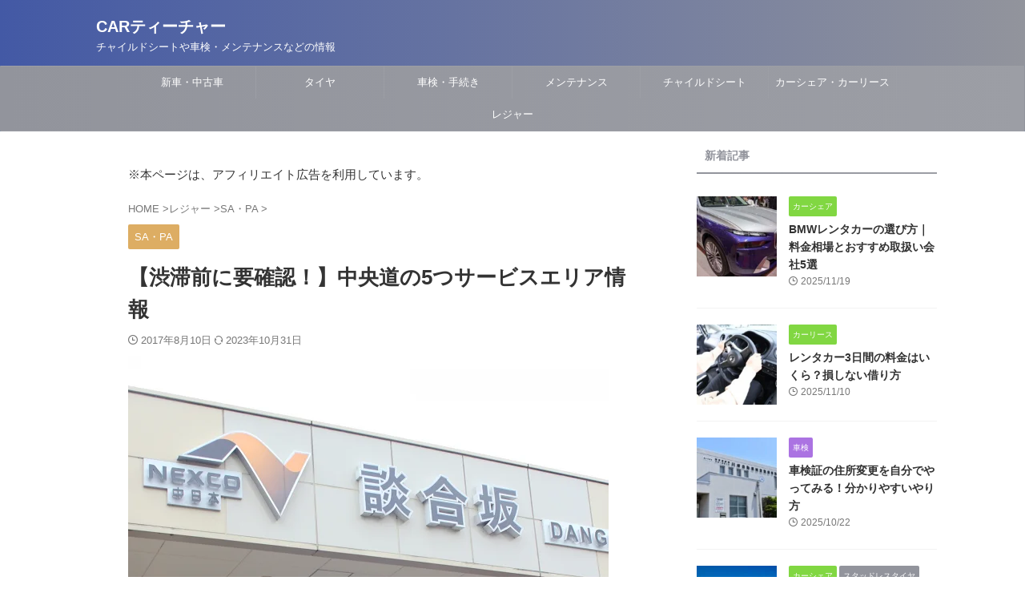

--- FILE ---
content_type: text/html; charset=UTF-8
request_url: https://car-teach.com/service-area-cyuou-expressway
body_size: 25313
content:
<!DOCTYPE html> <!--[if lt IE 7]><html class="ie6" lang="ja"> <![endif]--> <!--[if IE 7]><html class="i7" lang="ja"> <![endif]--> <!--[if IE 8]><html class="ie" lang="ja"> <![endif]--> <!--[if gt IE 8]><!--><html lang="ja" class="s-navi-search-overlay  toc-style-check"> <!--<![endif]--><head prefix="og: http://ogp.me/ns# fb: http://ogp.me/ns/fb# article: http://ogp.me/ns/article#">  <script defer src="https://www.googletagmanager.com/gtag/js?id=G-0NTCGMQNN5"></script> <script defer src="[data-uri]"></script> <meta charset="UTF-8"><meta name="viewport" content="width=device-width,initial-scale=1.0,user-scalable=no,viewport-fit=cover"><meta name="format-detection" content="telephone=no"><meta name="referrer" content="no-referrer-when-downgrade"/><link rel="preload" href="https://ajax.googleapis.com/ajax/libs/jquery/1.11.3/jquery.min.js?ver=1.11.3" as="script"><link rel="alternate" type="application/rss+xml" title="CARティーチャー RSS Feed" href="https://car-teach.com/feed"/><link rel="pingback" href="https://car-teach.com/xmlrpc.php"> <!--[if lt IE 9]> <script src="https://car-teach.com/wp-content/themes/affinger/js/html5shiv.js"></script> <![endif]--><meta name='robots' content='max-image-preview:large'/><link media="all" href="https://car-teach.com/wp-content/cache/autoptimize/css/autoptimize_b4d3d39a1aba8d65e3cfa6cb036fac8f.css" rel="stylesheet"><title>【渋滞前に要確認！】中央道の5つサービスエリア情報</title><link rel='dns-prefetch' href='//ajax.googleapis.com'/><link href='https://googleads.g.doubleclick.net' rel='preconnect'/><link href='https://www.googletagservices.com' rel='preconnect'/><link href='https://pagead2.googlesyndication.com' rel='preconnect'/><link href='https://ajax.googleapis.com' rel='preconnect'/><link rel='stylesheet' id='st-themecss-css' href='https://car-teach.com/wp-content/themes/affinger/st-themecss-loader.php?ver=6.8.3' type='text/css' media='all'/> <script type="text/javascript" defer='defer' src="//ajax.googleapis.com/ajax/libs/jquery/1.11.3/jquery.min.js?ver=1.11.3" id="jquery-js"></script> <link rel="https://api.w.org/" href="https://car-teach.com/wp-json/"/><link rel="alternate" title="JSON" type="application/json" href="https://car-teach.com/wp-json/wp/v2/posts/8567"/><link rel='shortlink' href='https://car-teach.com/?p=8567'/><link rel="alternate" title="oEmbed (JSON)" type="application/json+oembed" href="https://car-teach.com/wp-json/oembed/1.0/embed?url=https%3A%2F%2Fcar-teach.com%2Fservice-area-cyuou-expressway"/><link rel="alternate" title="oEmbed (XML)" type="text/xml+oembed" href="https://car-teach.com/wp-json/oembed/1.0/embed?url=https%3A%2F%2Fcar-teach.com%2Fservice-area-cyuou-expressway&#038;format=xml"/><meta name="robots" content="index, follow"/><meta name="keywords" content="中央道　サービスエリア"><meta name="description" content="中央道の上り・下りの5つのサービスエリアについて、詳しくご紹介しています。"><meta name="thumbnail" content="https://car-teach.com/wp-content/uploads/2017/08/af1e81dc0d17a8d04627ffe1d71f5674-1.png"><meta name="google-site-verification" content="baHL4nXTEKuxb-dXYZHjN7M1mb_VmifmiZDen2HpqBc"/><link rel="canonical" href="https://car-teach.com/service-area-cyuou-expressway"/> <noscript><style>.lazyload[data-src]{display:none !important;}</style></noscript><link rel="icon" href="https://car-teach.com/wp-content/uploads/2024/10/cropped-5b9d7cbda61f601b1e75dbba50d098ca-32x32.jpg" sizes="32x32"/><link rel="icon" href="https://car-teach.com/wp-content/uploads/2024/10/cropped-5b9d7cbda61f601b1e75dbba50d098ca-192x192.jpg" sizes="192x192"/><link rel="apple-touch-icon" href="https://car-teach.com/wp-content/uploads/2024/10/cropped-5b9d7cbda61f601b1e75dbba50d098ca-180x180.jpg"/><meta name="msapplication-TileImage" content="https://car-teach.com/wp-content/uploads/2024/10/cropped-5b9d7cbda61f601b1e75dbba50d098ca-270x270.jpg"/><meta property="og:locale" content="ja_JP"><meta property="fb:app_id" content="613703059522378"><meta property="article:publisher" content="https://www.facebook.com/Car%E3%83%86%E3%82%A3%E3%83%BC%E3%83%81%E3%83%A3%E3%83%BC-443665442499674/"><meta property="og:type" content="article"><meta property="og:title" content="【渋滞前に要確認！】中央道の5つサービスエリア情報"><meta property="og:url" content="https://car-teach.com/service-area-cyuou-expressway"><meta property="og:description" content="東京に住んでいる方は、遠方にお出かけには必ずと言っていいほど、どこかの高速道路を使用していると思います。 その中で中央道は、相模湖や河口湖、さらに長野県方面や名古屋方面に行かれる方が使用する高速であり"><meta property="og:site_name" content="CARティーチャー"><meta property="og:image" content="https://car-teach.com/wp-content/uploads/2017/08/af1e81dc0d17a8d04627ffe1d71f5674-1.png"><meta property="article:published_time" content="2017-08-10T21:04:05+09:00"/><meta property="article:author" content="CARティーチャー"/><meta name="twitter:card" content="summary_large_image"><meta name="twitter:site" content="@carteach220"><meta name="twitter:title" content="【渋滞前に要確認！】中央道の5つサービスエリア情報"><meta name="twitter:description" content="東京に住んでいる方は、遠方にお出かけには必ずと言っていいほど、どこかの高速道路を使用していると思います。 その中で中央道は、相模湖や河口湖、さらに長野県方面や名古屋方面に行かれる方が使用する高速であり"><meta name="twitter:image" content="https://car-teach.com/wp-content/uploads/2017/08/af1e81dc0d17a8d04627ffe1d71f5674-1.png">  <script defer src="[data-uri]"></script> <script defer src="[data-uri]"></script> <script defer src="[data-uri]"></script> <script defer src="[data-uri]"></script> <script defer src="[data-uri]"></script> <script defer src="[data-uri]"></script> <script defer src="[data-uri]"></script> </head><body ontouchstart="" class="wp-singular post-template-default single single-post postid-8567 single-format-standard wp-theme-affinger wp-child-theme-affinger-child single-cat-32 not-front-page"><div id="st-ami"><div id="wrapper" class="" ontouchstart=""><div id="wrapper-in"><header id=""><div id="header-full"><div id="headbox-bg"><div id="headbox"><nav id="s-navi" class="pcnone" data-st-nav data-st-nav-type="normal"><dl class="acordion is-active" data-st-nav-primary><dt class="trigger"><p class="acordion_button"><span class="op op-menu"><i class="st-fa st-svg-menu"></i></span></p><div id="st-mobile-logo"></div></dt><dd class="acordion_tree"><div class="acordion_tree_content"><div class="menu-%e3%82%b9%e3%83%9e%e3%83%9b%e3%83%a1%e3%83%8b%e3%83%a5%e3%83%bc-container"><ul id="menu-%e3%82%b9%e3%83%9e%e3%83%9b%e3%83%a1%e3%83%8b%e3%83%a5%e3%83%bc" class="menu"><li id="menu-item-19533" class="menu-item menu-item-type-taxonomy menu-item-object-category menu-item-has-children menu-item-19533"><a href="https://car-teach.com/category/new-and-old-car"><span class="menu-item-label">新車・中古車</span></a><ul class="sub-menu"><li id="menu-item-19514" class="menu-item menu-item-type-taxonomy menu-item-object-category menu-item-19514"><a href="https://car-teach.com/category/new-and-old-car/new-car"><span class="menu-item-label">新車情報</span></a></li><li id="menu-item-19513" class="menu-item menu-item-type-taxonomy menu-item-object-category menu-item-19513"><a href="https://car-teach.com/category/new-and-old-car/old-car"><span class="menu-item-label">中古車情報</span></a></li><li id="menu-item-19515" class="menu-item menu-item-type-taxonomy menu-item-object-category menu-item-19515"><a href="https://car-teach.com/category/new-and-old-car/buying-rate"><span class="menu-item-label">買取相場</span></a></li></ul></li><li id="menu-item-19534" class="menu-item menu-item-type-taxonomy menu-item-object-category menu-item-has-children menu-item-19534"><a href="https://car-teach.com/category/car-inspection"><span class="menu-item-label">車検・手続き</span></a><ul class="sub-menu"><li id="menu-item-19520" class="menu-item menu-item-type-taxonomy menu-item-object-category menu-item-19520"><a href="https://car-teach.com/category/car-inspection/inspection"><span class="menu-item-label">車検</span></a></li><li id="menu-item-19519" class="menu-item menu-item-type-taxonomy menu-item-object-category menu-item-19519"><a href="https://car-teach.com/category/car-inspection/garage-certificate"><span class="menu-item-label">車庫証明</span></a></li><li id="menu-item-19518" class="menu-item menu-item-type-taxonomy menu-item-object-category menu-item-19518"><a href="https://car-teach.com/category/car-inspection/tax"><span class="menu-item-label">車の税金</span></a></li><li id="menu-item-19517" class="menu-item menu-item-type-taxonomy menu-item-object-category menu-item-19517"><a href="https://car-teach.com/category/car-inspection/car-scrapped"><span class="menu-item-label">廃車</span></a></li></ul></li><li id="menu-item-19529" class="menu-item menu-item-type-taxonomy menu-item-object-category menu-item-has-children menu-item-19529"><a href="https://car-teach.com/category/tire"><span class="menu-item-label">タイヤ</span></a><ul class="sub-menu"><li id="menu-item-19495" class="menu-item menu-item-type-taxonomy menu-item-object-category menu-item-19495"><a href="https://car-teach.com/category/tire/main-tire"><span class="menu-item-label">タイヤ</span></a></li><li id="menu-item-19496" class="menu-item menu-item-type-taxonomy menu-item-object-category menu-item-19496"><a href="https://car-teach.com/category/tire/wheel"><span class="menu-item-label">ホイール</span></a></li><li id="menu-item-19494" class="menu-item menu-item-type-taxonomy menu-item-object-category menu-item-19494"><a href="https://car-teach.com/category/tire/studless-tire"><span class="menu-item-label">スタッドレスタイヤ</span></a></li></ul></li><li id="menu-item-19530" class="menu-item menu-item-type-taxonomy menu-item-object-category menu-item-has-children menu-item-19530"><a href="https://car-teach.com/category/child-seat-main"><span class="menu-item-label">チャイルドシート</span></a><ul class="sub-menu"><li id="menu-item-19499" class="menu-item menu-item-type-taxonomy menu-item-object-category menu-item-19499"><a href="https://car-teach.com/category/child-seat-main/child-seat"><span class="menu-item-label">チャイルドシート</span></a></li><li id="menu-item-19498" class="menu-item menu-item-type-taxonomy menu-item-object-category menu-item-19498"><a href="https://car-teach.com/category/child-seat-main/junior-seat"><span class="menu-item-label">ジュニアシート</span></a></li><li id="menu-item-19500" class="menu-item menu-item-type-taxonomy menu-item-object-category menu-item-19500"><a href="https://car-teach.com/category/child-seat-main/babycar"><span class="menu-item-label">ベビーカー</span></a></li></ul></li><li id="menu-item-19531" class="menu-item menu-item-type-taxonomy menu-item-object-category menu-item-has-children menu-item-19531"><a href="https://car-teach.com/category/maintenance"><span class="menu-item-label">メンテナンス</span></a><ul class="sub-menu"><li id="menu-item-19503" class="menu-item menu-item-type-taxonomy menu-item-object-category menu-item-19503"><a href="https://car-teach.com/category/maintenance/battery"><span class="menu-item-label">バッテリー</span></a></li><li id="menu-item-19504" class="menu-item menu-item-type-taxonomy menu-item-object-category menu-item-19504"><a href="https://car-teach.com/category/maintenance/waiper"><span class="menu-item-label">ワイパー</span></a></li><li id="menu-item-19502" class="menu-item menu-item-type-taxonomy menu-item-object-category menu-item-19502"><a href="https://car-teach.com/category/maintenance/tire-chain"><span class="menu-item-label">タイヤチェーン</span></a></li></ul></li><li id="menu-item-19528" class="menu-item menu-item-type-taxonomy menu-item-object-category menu-item-has-children menu-item-19528"><a href="https://car-teach.com/category/car-shere-and-car-lease"><span class="menu-item-label">カーシェア・カーリース</span></a><ul class="sub-menu"><li id="menu-item-19491" class="menu-item menu-item-type-taxonomy menu-item-object-category menu-item-19491"><a href="https://car-teach.com/category/car-shere-and-car-lease/carshere"><span class="menu-item-label">カーシェア</span></a></li><li id="menu-item-19492" class="menu-item menu-item-type-taxonomy menu-item-object-category menu-item-19492"><a href="https://car-teach.com/category/car-shere-and-car-lease/carlease"><span class="menu-item-label">カーリース</span></a></li></ul></li><li id="menu-item-19532" class="menu-item menu-item-type-taxonomy menu-item-object-category current-post-ancestor menu-item-has-children menu-item-19532"><a href="https://car-teach.com/category/car-information"><span class="menu-item-label">レジャー</span></a><ul class="sub-menu"><li id="menu-item-19506" class="menu-item menu-item-type-taxonomy menu-item-object-category current-post-ancestor current-menu-parent current-post-parent menu-item-19506"><a href="https://car-teach.com/category/car-information/service-parking-area"><span class="menu-item-label">SA・PA</span></a></li><li id="menu-item-19507" class="menu-item menu-item-type-taxonomy menu-item-object-category menu-item-19507"><a href="https://car-teach.com/category/car-information/gas-station"><span class="menu-item-label">ガソリンスタンド</span></a></li><li id="menu-item-19508" class="menu-item menu-item-type-taxonomy menu-item-object-category menu-item-19508"><a href="https://car-teach.com/category/car-information/road-service"><span class="menu-item-label">ロードサービス</span></a></li><li id="menu-item-19509" class="menu-item menu-item-type-taxonomy menu-item-object-category menu-item-19509"><a href="https://car-teach.com/category/car-information/good-press"><span class="menu-item-label">車情報</span></a></li><li id="menu-item-19510" class="menu-item menu-item-type-taxonomy menu-item-object-category menu-item-19510"><a href="https://car-teach.com/category/car-information/parking-space"><span class="menu-item-label">駐車場</span></a></li></ul></li></ul></div><div class="clear"></div></div></dd></dl></nav><div id="header-l"><div id="st-text-logo"><p class="sitename sitenametop"><a href="https://car-teach.com/"> CARティーチャー </a></p><p class="descr"> チャイルドシートや車検・メンテナンスなどの情報</p></div></div><div id="header-r" class="smanone"></div></div></div><div id="gazou-wide"><div id="st-menubox"><div id="st-menuwide"><nav class="smanone clearfix"><ul id="menu-%e3%83%8a%e3%83%93%e3%82%b2%e3%83%bc%e3%82%b7%e3%83%a7%e3%83%b3%e3%83%a1%e3%83%8b%e3%83%a5%e3%83%bc" class="menu"><li id="menu-item-6086" class="menu-item menu-item-type-taxonomy menu-item-object-category menu-item-has-children menu-item-6086"><a href="https://car-teach.com/category/new-and-old-car">新車・中古車</a><ul class="sub-menu"><li id="menu-item-11531" class="menu-item menu-item-type-taxonomy menu-item-object-category menu-item-11531"><a href="https://car-teach.com/category/new-and-old-car/new-car">新車情報</a></li><li id="menu-item-8053" class="menu-item menu-item-type-taxonomy menu-item-object-category menu-item-8053"><a href="https://car-teach.com/category/new-and-old-car/old-car">中古車情報</a></li><li id="menu-item-8052" class="menu-item menu-item-type-taxonomy menu-item-object-category menu-item-8052"><a href="https://car-teach.com/category/new-and-old-car/buying-rate">買取相場</a></li></ul></li><li id="menu-item-303" class="menu-item menu-item-type-taxonomy menu-item-object-category menu-item-has-children menu-item-303"><a href="https://car-teach.com/category/tire">タイヤ</a><ul class="sub-menu"><li id="menu-item-5818" class="menu-item menu-item-type-taxonomy menu-item-object-category menu-item-5818"><a href="https://car-teach.com/category/tire/main-tire">タイヤ</a></li><li id="menu-item-5809" class="menu-item menu-item-type-taxonomy menu-item-object-category menu-item-5809"><a href="https://car-teach.com/category/tire/wheel">ホイール</a></li><li id="menu-item-5808" class="menu-item menu-item-type-taxonomy menu-item-object-category menu-item-5808"><a href="https://car-teach.com/category/tire/studless-tire">スタッドレスタイヤ</a></li></ul></li><li id="menu-item-1949" class="menu-item menu-item-type-taxonomy menu-item-object-category menu-item-has-children menu-item-1949"><a href="https://car-teach.com/category/car-inspection">車検・手続き</a><ul class="sub-menu"><li id="menu-item-22387" class="menu-item menu-item-type-taxonomy menu-item-object-category menu-item-22387"><a href="https://car-teach.com/category/car-inspection/license">免許関連</a></li><li id="menu-item-11045" class="menu-item menu-item-type-taxonomy menu-item-object-category menu-item-11045"><a href="https://car-teach.com/category/car-inspection/inspection">車検</a></li><li id="menu-item-8037" class="menu-item menu-item-type-taxonomy menu-item-object-category menu-item-8037"><a href="https://car-teach.com/category/car-inspection/garage-certificate">車庫証明</a></li><li id="menu-item-11532" class="menu-item menu-item-type-taxonomy menu-item-object-category menu-item-11532"><a href="https://car-teach.com/category/car-inspection/car-scrapped">廃車</a></li><li id="menu-item-8036" class="menu-item menu-item-type-taxonomy menu-item-object-category menu-item-8036"><a href="https://car-teach.com/category/car-inspection/tax">車の税金</a></li></ul></li><li id="menu-item-3044" class="menu-item menu-item-type-taxonomy menu-item-object-category menu-item-has-children menu-item-3044"><a href="https://car-teach.com/category/maintenance">メンテナンス</a><ul class="sub-menu"><li id="menu-item-5632" class="menu-item menu-item-type-taxonomy menu-item-object-category menu-item-5632"><a href="https://car-teach.com/category/maintenance/battery">バッテリー</a></li><li id="menu-item-5633" class="menu-item menu-item-type-taxonomy menu-item-object-category menu-item-5633"><a href="https://car-teach.com/category/maintenance/waiper">ワイパー</a></li><li id="menu-item-19250" class="menu-item menu-item-type-taxonomy menu-item-object-category menu-item-19250"><a href="https://car-teach.com/category/maintenance/tire-chain">タイヤチェーン</a></li><li id="menu-item-22126" class="menu-item menu-item-type-taxonomy menu-item-object-category menu-item-22126"><a href="https://car-teach.com/category/maintenance/dora-reco">ドライブレコーダー</a></li><li id="menu-item-22231" class="menu-item menu-item-type-taxonomy menu-item-object-category menu-item-22231"><a href="https://car-teach.com/category/maintenance/car-supplies">カー用品</a></li></ul></li><li id="menu-item-19337" class="menu-item menu-item-type-custom menu-item-object-custom menu-item-has-children menu-item-19337"><a>チャイルドシート</a><ul class="sub-menu"><li id="menu-item-8934" class="menu-item menu-item-type-taxonomy menu-item-object-category menu-item-8934"><a href="https://car-teach.com/category/child-seat-main/child-seat">チャイルドシート</a></li><li id="menu-item-8933" class="menu-item menu-item-type-taxonomy menu-item-object-category menu-item-8933"><a href="https://car-teach.com/category/child-seat-main/junior-seat">ジュニアシート</a></li><li id="menu-item-17660" class="menu-item menu-item-type-taxonomy menu-item-object-category menu-item-17660"><a href="https://car-teach.com/category/child-seat-main/babycar">ベビーカー</a></li></ul></li><li id="menu-item-8035" class="menu-item menu-item-type-taxonomy menu-item-object-category menu-item-has-children menu-item-8035"><a href="https://car-teach.com/category/car-shere-and-car-lease">カーシェア・カーリース</a><ul class="sub-menu"><li id="menu-item-13601" class="menu-item menu-item-type-taxonomy menu-item-object-category menu-item-13601"><a href="https://car-teach.com/category/car-shere-and-car-lease/carshere">カーシェア</a></li><li id="menu-item-13602" class="menu-item menu-item-type-taxonomy menu-item-object-category menu-item-13602"><a href="https://car-teach.com/category/car-shere-and-car-lease/carlease">カーリース</a></li></ul></li><li id="menu-item-4008" class="menu-item menu-item-type-taxonomy menu-item-object-category current-post-ancestor menu-item-has-children menu-item-4008"><a href="https://car-teach.com/category/car-information">レジャー</a><ul class="sub-menu"><li id="menu-item-8195" class="menu-item menu-item-type-taxonomy menu-item-object-category menu-item-8195"><a href="https://car-teach.com/category/car-information/good-press">車情報</a></li><li id="menu-item-11046" class="menu-item menu-item-type-taxonomy menu-item-object-category menu-item-11046"><a href="https://car-teach.com/category/car-information/road-service">ロードサービス</a></li><li id="menu-item-8038" class="menu-item menu-item-type-taxonomy menu-item-object-category menu-item-8038"><a href="https://car-teach.com/category/car-information/parking-space">駐車場</a></li><li id="menu-item-11624" class="menu-item menu-item-type-taxonomy menu-item-object-category current-post-ancestor current-menu-parent current-post-parent menu-item-11624"><a href="https://car-teach.com/category/car-information/service-parking-area">SA・PA</a></li><li id="menu-item-14328" class="menu-item menu-item-type-taxonomy menu-item-object-category menu-item-14328"><a href="https://car-teach.com/category/car-information/gas-station">ガソリンスタンド</a></li></ul></li></ul></nav></div></div><div id="st-headerbox"><div id="st-header"></div></div></div></div></header><div id="content-w"><div id="st-header-post-under-box" class="st-header-post-no-data " style=""><div class="st-dark-cover"></div></div><div id="content" class="clearfix"><div id="contentInner"><main><article><div id="post-8567" class="st-post post-8567 post type-post status-publish format-standard has-post-thumbnail hentry category-service-parking-area"><div id="text-6" class="st-widgets-box post-widgets-top widget_text"><div class="textwidget"><p>※本ページは、アフィリエイト広告を利用しています。</p></div></div><div id="breadcrumb"><ol itemscope itemtype="http://schema.org/BreadcrumbList"><li itemprop="itemListElement" itemscope itemtype="http://schema.org/ListItem"> <a href="https://car-teach.com" itemprop="item"> <span itemprop="name">HOME</span> </a> &gt;<meta itemprop="position" content="1"/></li><li itemprop="itemListElement" itemscope itemtype="http://schema.org/ListItem"> <a href="https://car-teach.com/category/car-information" itemprop="item"> <span itemprop="name">レジャー</span> </a> &gt;<meta itemprop="position" content="2"/></li><li itemprop="itemListElement" itemscope itemtype="http://schema.org/ListItem"> <a href="https://car-teach.com/category/car-information/service-parking-area" itemprop="item"> <span itemprop="name">SA・PA</span> </a> &gt;<meta itemprop="position" content="3"/></li></ol></div><p class="st-catgroup"> <a href="https://car-teach.com/category/car-information/service-parking-area" title="View all posts in SA・PA" rel="category tag"><span class="catname st-catid32">SA・PA</span></a></p><h1 class="entry-title">【渋滞前に要確認！】中央道の5つサービスエリア情報</h1><div class="blogbox "><p><span class="kdate"> <i class="st-fa st-svg-clock-o"></i>2017年8月10日 <i class="st-fa st-svg-refresh"></i><time class="updated" datetime="2023-10-31T14:08:54+0900">2023年10月31日</time> </span></p></div><div class="mainbox"><div id="nocopy"><div class=" st-eyecatch-under"> <img width="600" height="400" src="[data-uri]" class="attachment-full size-full wp-post-image lazyload" alt="中央道　サービスエリア" decoding="async" fetchpriority="high" data-src="https://car-teach.com/wp-content/uploads/2017/08/af1e81dc0d17a8d04627ffe1d71f5674-1.png" data-srcset="https://car-teach.com/wp-content/uploads/2017/08/af1e81dc0d17a8d04627ffe1d71f5674-1.png 600w, https://car-teach.com/wp-content/uploads/2017/08/af1e81dc0d17a8d04627ffe1d71f5674-1-300x200.png 300w" data-sizes="auto" data-eio-rwidth="600" data-eio-rheight="400"/><noscript><img width="600" height="400" src="https://car-teach.com/wp-content/uploads/2017/08/af1e81dc0d17a8d04627ffe1d71f5674-1.png" class="attachment-full size-full wp-post-image" alt="中央道　サービスエリア" decoding="async" fetchpriority="high" srcset="https://car-teach.com/wp-content/uploads/2017/08/af1e81dc0d17a8d04627ffe1d71f5674-1.png 600w, https://car-teach.com/wp-content/uploads/2017/08/af1e81dc0d17a8d04627ffe1d71f5674-1-300x200.png 300w" sizes="(max-width: 600px) 100vw, 600px" data-eio="l"/></noscript></div><div class="entry-content"><p>東京に住んでいる方は、遠方にお出かけには必ずと言っていいほど、どこかの高速道路を使用していると思います。</p><p>その中で中央道は、相模湖や河口湖、さらに長野県方面や名古屋方面に行かれる方が使用する高速であり、山間部を通過するので冬場はチェーン規制になることが多い高速道路です。</p><p>また、ニュースで渋滞が多く見られるのも中央道の特長ですね。</p><p>ここでは、渋滞になる前に確認しておくべき、中央道のサービスエリアに注目してご紹介いたします。</p><p><span style="font-size: 12px;"><strong>※2017年8月10日に公開した記事ですが、文言等を追記し、その他の部分も修正して2023年10月31日に再度公開しました。</strong></span></p><p><span id="more-8567"></span></p><div class="st-h-ad"><script data-ad-client="ca-pub-7630891060409126" async src="https://pagead2.googlesyndication.com/pagead/js/adsbygoogle.js"></script>  <ins class="adsbygoogle" style="display:block" data-ad-client="ca-pub-7630891060409126" data-ad-slot="8953410897" data-ad-format="auto" data-full-width-responsive="true"></ins> <script>(adsbygoogle=window.adsbygoogle||[]).push({});</script></div><h2>中央道について</h2><p><noscript><img decoding="async" class="aligncenter wp-image-8569 size-full" title="中央道　サービスエリア" src="https://car-teach.com/wp-content/uploads/2017/08/af1e81dc0d17a8d04627ffe1d71f5674.png" alt="中央道　サービスエリア" width="600" height="240" srcset="https://car-teach.com/wp-content/uploads/2017/08/af1e81dc0d17a8d04627ffe1d71f5674.png 600w, https://car-teach.com/wp-content/uploads/2017/08/af1e81dc0d17a8d04627ffe1d71f5674-300x120.png 300w" sizes="(max-width: 600px) 100vw, 600px"/></noscript><img decoding="async" class="lazyload aligncenter wp-image-8569 size-full" title="中央道　サービスエリア" src='data:image/svg+xml,%3Csvg%20xmlns=%22http://www.w3.org/2000/svg%22%20viewBox=%220%200%20600%20240%22%3E%3C/svg%3E' data-src="https://car-teach.com/wp-content/uploads/2017/08/af1e81dc0d17a8d04627ffe1d71f5674.png" alt="中央道　サービスエリア" width="600" height="240" data-srcset="https://car-teach.com/wp-content/uploads/2017/08/af1e81dc0d17a8d04627ffe1d71f5674.png 600w, https://car-teach.com/wp-content/uploads/2017/08/af1e81dc0d17a8d04627ffe1d71f5674-300x120.png 300w" data-sizes="(max-width: 600px) 100vw, 600px"/></p><p><span style="font-size: 12px;">出典：<a href="https://sapa.c-nexco.co.jp/search/highway#img-panel06" target="_blank" rel="noopener noreferrer">https://sapa.c-nexco.co.jp/search/highway#img-panel06</a></span></p><p>中央道は正式名称を「中央自動車道」といい、東京から愛知県小牧市の小牧JCTまでの、全長344kmの高速道路です。</p><p>東京の出発点は、杉並区の高井戸ICで渋滞が多い路線でも有名かもしれません。</p><p>中央道からは、「圏央道」、「東富士五湖道路」、「中部横断自動車道」、「長野自動車道」、「東海環状自動車道」、最終「東名高速」と6つの高速を結ぶ連絡路線としての役割もあります。</p><p>この区間の運営・管理はNEXCO中日本が行っており、中央道には、パーキングエリアが16カ所、サービスエリアが5カ所あります。</p><p>中央道は山間部を走るため、土砂崩れなどの事故のニュースや行楽や年末年始などには渋滞情報も多く見かける高速道路ではないでしょうか。</p><h2>中央道5つのサービスエリア</h2><p>中央道には、5カ所のサービスエリアがあります。</p><p>下り・上りのサービスエリアによって名物が違う場合がありますので面白いと思います。</p><p>皆さんもご存知のサービスエリアもありますので、ご覧ください。</p><ul><li>談合坂サービスエリア　「<a href="#cyuou01">下り</a>　/　<a href="#cyuou02">上り</a>」</li><li>双葉サービスエリア　「<a href="#cyuou03">下り</a>　/　<a href="#cyuou04">上り</a>」</li><li>諏訪湖サービスエリア　「<a href="#cyuou05">下り</a>　/　<a href="#cyuou06">上り</a>」</li><li>駒ヶ岳サービスエリア　「<a href="#cyuou07">下り</a>　/　<a href="#cyuou08">上り</a>」</li><li>恵那峡サービスエリア　「<a href="#cyuou09">下り</a>　/　<a href="#cyuou10">上り</a>」</li></ul><p><span style="font-size: 18px;"><strong>＜名古屋方面下り＞</strong></span></p><h3 id="cyuou01">１．談合坂サービスエリア（下り）</h3><p><noscript><img decoding="async" class="aligncenter wp-image-8582 size-full" title="談合坂サービスエリア　下り" src="https://car-teach.com/wp-content/uploads/2017/08/a742d6bdd059b3dd130c321bfec8bcbc.png" alt="談合坂サービスエリア　下り" width="578" height="283" srcset="https://car-teach.com/wp-content/uploads/2017/08/a742d6bdd059b3dd130c321bfec8bcbc.png 578w, https://car-teach.com/wp-content/uploads/2017/08/a742d6bdd059b3dd130c321bfec8bcbc-300x147.png 300w" sizes="(max-width: 578px) 100vw, 578px"/></noscript><img decoding="async" class="lazyload aligncenter wp-image-8582 size-full" title="談合坂サービスエリア　下り" src='data:image/svg+xml,%3Csvg%20xmlns=%22http://www.w3.org/2000/svg%22%20viewBox=%220%200%20578%20283%22%3E%3C/svg%3E' data-src="https://car-teach.com/wp-content/uploads/2017/08/a742d6bdd059b3dd130c321bfec8bcbc.png" alt="談合坂サービスエリア　下り" width="578" height="283" data-srcset="https://car-teach.com/wp-content/uploads/2017/08/a742d6bdd059b3dd130c321bfec8bcbc.png 578w, https://car-teach.com/wp-content/uploads/2017/08/a742d6bdd059b3dd130c321bfec8bcbc-300x147.png 300w" data-sizes="(max-width: 578px) 100vw, 578px"/></p><p><span style="font-size: 12px;">出典：<a href="https://sapa.c-nexco.co.jp/sapa?sapainfoid=97" target="_blank" rel="noopener noreferrer">https://sapa.c-nexco.co.jp/sapa?sapainfoid=97</a></span></p><p>談合坂サービスエリア（下り）は、東京高井戸ICから名古屋方面に向かう最初のサービスエリアになります。</p><p>昔は上下線とも歩いて行き来が出来たそうですが、現在は2kmも離れた位置にサービスエリアがあるそうです。</p><p>高井戸ICからは約50km程度離れており、休憩場所としてはちょうどいい位置にあるかもしれませんね。</p><div style="padding: 20px; border: solid 2px #ffffe0; border-radius: 10px; background-color: #f0f8ff; margin-top: 30px; margin-bottom: 30px;"><p><strong>サービスエリア概要</strong></p><p>駐車スペース：大型53/小型330（大型との兼用を含む）<br/> 障がい者用駐車スペース：大型1/小型6<br/> トイレ数：男性大21/男性小43/女性83<br/> 障がい者用トイレ数：2</p><p><strong>サービスエリア内店舗</strong></p><p>食品MAISON DU VILLAGE24時間</p><div class="scrollable-table"><table><tbody><tr><td>ジャンル</td><td>店舗名</td><td>営業時間</td></tr><tr><td>おみやげ</td><td>Piace EAST MALL</td><td>24時間</td></tr><tr><td rowspan="5">フードコート</td><td>麺工房</td><td>24時間</td></tr><tr><td>ラーメン大皇</td><td>24時間</td></tr><tr><td>HIGHWAY SUKIYA</td><td>24時間</td></tr><tr><td>伝説のすた丼屋</td><td>24時間</td></tr><tr><td>ごはんどころ 談合坂定食亭</td><td>24時間</td></tr><tr><td>ベーカリー</td><td>BAKERY</td><td>6時～20時 </td></tr><tr><td rowspan="6">テイクアウト</td><td>H's CREAM</td><td>6時～20時</td></tr><tr><td>たこ焼き・焼きそば じゅう兵衛</td><td>7時～20時</td></tr><tr><td>串焼き番長</td><td>7時～20時</td></tr><tr><td>B-1チャンピオン</td><td>7時～20時</td></tr><tr><td>ソフトクリーム工房</td><td>7時～20時</td></tr><tr><td>世界一のアップルパイ　鎌倉 mille mele（ミレメーレ）</td><td>8時～20時</td></tr><tr><td>カフェ</td><td>スターバックス</td><td>6時～21時</td></tr></tbody></table></div></div><h3>２．双葉サービスエリア（下り）</h3><p><noscript><img decoding="async" class="aligncenter wp-image-8583 size-full" title="双葉サービスエリア　下り" src="https://car-teach.com/wp-content/uploads/2017/08/2de2072cb171eebc5492ec0547ca777f.png" alt="双葉サービスエリア　下り" width="580" height="285" srcset="https://car-teach.com/wp-content/uploads/2017/08/2de2072cb171eebc5492ec0547ca777f.png 580w, https://car-teach.com/wp-content/uploads/2017/08/2de2072cb171eebc5492ec0547ca777f-300x147.png 300w" sizes="(max-width: 580px) 100vw, 580px"/></noscript><img decoding="async" class="lazyload aligncenter wp-image-8583 size-full" title="双葉サービスエリア　下り" src='data:image/svg+xml,%3Csvg%20xmlns=%22http://www.w3.org/2000/svg%22%20viewBox=%220%200%20580%20285%22%3E%3C/svg%3E' data-src="https://car-teach.com/wp-content/uploads/2017/08/2de2072cb171eebc5492ec0547ca777f.png" alt="双葉サービスエリア　下り" width="580" height="285" data-srcset="https://car-teach.com/wp-content/uploads/2017/08/2de2072cb171eebc5492ec0547ca777f.png 580w, https://car-teach.com/wp-content/uploads/2017/08/2de2072cb171eebc5492ec0547ca777f-300x147.png 300w" data-sizes="(max-width: 580px) 100vw, 580px"/></p><p><span style="font-size: 12px;">出典：<a href="https://sapa.c-nexco.co.jp/sapa?sapainfoid=130" target="_blank" rel="noopener noreferrer">https://sapa.c-nexco.co.jp/sapa?sapainfoid=130</a></span></p><p>山梨県甲斐市に位置する双葉サービスエリア（下り）は、中央道唯一のスマートICです。</p><p>展望台からは、富士山や南アルプス連峰なども見ることができるので、多くのカメラマン達が訪れるサービスエリアでもあります。</p><p>ぷらっとパークですので、一般道から施設を利用することが可能です。</p><div style="padding: 20px; border: solid 2px #ffffe0; border-radius: 10px; background-color: #f0f8ff; margin-top: 30px; margin-bottom: 30px;"><p><strong>サービスエリア概要</strong></p><p>駐車スペース：大型42/小型182（大型との兼用を含む）<br/> 障がい者用駐車スペース：大型1/小型3<br/> トイレ数：男性大8/男性小18/女性47<br/> 障がい者用トイレ数：1</p><p><strong>サービスエリア内店舗</strong></p><div class="scrollable-table"><table><tbody><tr><td>ジャンル</td><td>店舗名</td><td>営業時間 </td></tr><tr><td>おみやげ </td><td>ショッピングコーナー</td><td>24時間</td></tr><tr><td>レストラン</td><td>富士山テラス</td><td>平日 11時～21時<br/> 休日 7時～21時</td></tr><tr><td>フードコート</td><td>フードコート</td><td>24時間 </td></tr><tr><td>ベーカリー</td><td>パン工房ふたば</td><td>7時～19時</td></tr><tr><td>テイクアウト</td><td>双葉キッチン</td><td>9時～17時</td></tr></tbody></table></div></div><h3>３．諏訪湖サービスエリア（下り）</h3><p><noscript><img decoding="async" class="aligncenter wp-image-8584 size-full" title="諏訪湖サービスエリア　下り" src="https://car-teach.com/wp-content/uploads/2017/08/73527bad486c793fdfdfc2265897c74a.png" alt="諏訪湖サービスエリア　下り" width="580" height="285" srcset="https://car-teach.com/wp-content/uploads/2017/08/73527bad486c793fdfdfc2265897c74a.png 580w, https://car-teach.com/wp-content/uploads/2017/08/73527bad486c793fdfdfc2265897c74a-300x147.png 300w" sizes="(max-width: 580px) 100vw, 580px"/></noscript><img decoding="async" class="lazyload aligncenter wp-image-8584 size-full" title="諏訪湖サービスエリア　下り" src='data:image/svg+xml,%3Csvg%20xmlns=%22http://www.w3.org/2000/svg%22%20viewBox=%220%200%20580%20285%22%3E%3C/svg%3E' data-src="https://car-teach.com/wp-content/uploads/2017/08/73527bad486c793fdfdfc2265897c74a.png" alt="諏訪湖サービスエリア　下り" width="580" height="285" data-srcset="https://car-teach.com/wp-content/uploads/2017/08/73527bad486c793fdfdfc2265897c74a.png 580w, https://car-teach.com/wp-content/uploads/2017/08/73527bad486c793fdfdfc2265897c74a-300x147.png 300w" data-sizes="(max-width: 580px) 100vw, 580px"/></p><p><span style="font-size: 12px;">出典：<a href="https://sapa.c-nexco.co.jp/sapa?sapainfoid=120" target="_blank" rel="noopener noreferrer">https://sapa.c-nexco.co.jp/sapa?sapainfoid=120</a></span></p><p>長野県の中央に位置するこの諏訪湖サービスエリア（下り）は、サービスエリア名通り諏訪湖を眺めることが出来ます。</p><p>毎年8月15日には、諏訪湖祭湖上花火大会や9月上旬にも花火大会が行われ、この日のサービスエリアは見学をする方などで大混雑します。</p><div style="padding: 20px; border: solid 2px #ffffe0; border-radius: 10px; background-color: #f0f8ff; margin-top: 30px; margin-bottom: 30px;"><p><strong>サービスエリア概要</strong></p><p>駐車スペース：大型38/小型159<br/> 障がい者用駐車スペース：大型0/小型4<br/> トイレ数：男性大6/男性小18/女性26<br/> 障がい者用トイレ数：2</p><p><strong>サービスエリア内店舗</strong></p><div class="scrollable-table"><table><tbody><tr><td>ジャンル</td><td>店舗名</td><td>営業時間</td></tr><tr><td>おみやげ</td><td>ショッピングコーナー</td><td>24時間</td></tr><tr><td>レストラン</td><td>湖彩</td><td>7時～21時（4月～10月）<br/> 平日 11時～21時（11月～3月）<br/> 休日 7時～21時（11月～3月）</td></tr><tr><td>フードコート</td><td>フードコート</td><td>24時間</td></tr><tr><td>ベーカリー</td><td>太養パン店</td><td>7時～18時</td></tr><tr><td rowspan="2">テイクアウト</td><td>諏訪のおやつ処</td><td>9時～19時</td></tr><tr><td>峠の釜めし本舗「おぎのや」</td><td>9時～18時</td></tr><tr><td>カフェ</td><td>上島珈琲店</td><td>7時～21時</td></tr><tr><td>入浴施設</td><td>ハイウェイ温泉諏訪湖</td><td>10時～21時半</td></tr></tbody></table></div></div><h3>４．駒ヶ岳サービスエリア（下り）</h3><p><noscript><img decoding="async" class="aligncenter wp-image-8585 size-full" title="駒ヶ岳サービスエリア　下り" src="https://car-teach.com/wp-content/uploads/2017/08/72810e45db9cea693071073ebd978e1f.png" alt="駒ヶ岳サービスエリア　下り" width="577" height="282" srcset="https://car-teach.com/wp-content/uploads/2017/08/72810e45db9cea693071073ebd978e1f.png 577w, https://car-teach.com/wp-content/uploads/2017/08/72810e45db9cea693071073ebd978e1f-300x147.png 300w" sizes="(max-width: 577px) 100vw, 577px"/></noscript><img decoding="async" class="lazyload aligncenter wp-image-8585 size-full" title="駒ヶ岳サービスエリア　下り" src='data:image/svg+xml,%3Csvg%20xmlns=%22http://www.w3.org/2000/svg%22%20viewBox=%220%200%20577%20282%22%3E%3C/svg%3E' data-src="https://car-teach.com/wp-content/uploads/2017/08/72810e45db9cea693071073ebd978e1f.png" alt="駒ヶ岳サービスエリア　下り" width="577" height="282" data-srcset="https://car-teach.com/wp-content/uploads/2017/08/72810e45db9cea693071073ebd978e1f.png 577w, https://car-teach.com/wp-content/uploads/2017/08/72810e45db9cea693071073ebd978e1f-300x147.png 300w" data-sizes="(max-width: 577px) 100vw, 577px"/></p><p><span style="font-size: 12px;">出典：<a href="https://sapa.c-nexco.co.jp/sapa?sapainfoid=112" target="_blank" rel="noopener noreferrer">https://sapa.c-nexco.co.jp/sapa?sapainfoid=112</a></span></p><p>駒ヶ岳サービスエリア（下り）は、中央アルプスを眺めることが出来るサービスエリアです。</p><p>フードコートには駒ヶ根名物「ソースかつ丼」が、おみやげコーナーにいは野沢菜や駒ヶ根ソースかつ丼会公認のソースと言った長野の名産品を購入することが出来ますよ。</p><p>一般道からのぷらっとパークやドックランも完備されたサービスエリアです。</p><div style="padding: 20px; border: solid 2px #ffffe0; border-radius: 10px; background-color: #f0f8ff; margin-top: 30px; margin-bottom: 30px;"><p><strong>サービスエリア概要</strong></p><p>駐車スペース：大型36/小型190（大型との兼用を含む）<br/> 障がい者用駐車スペース：大型1/小型3<br/> トイレ数：男性大8/男性小28/女性43<br/> 障がい者用トイレ数：1</p><p><strong>サービスエリア内店舗</strong></p><div class="scrollable-table"><table><tbody><tr><td>ジャンル</td><td>店舗名</td><td>営業時間</td></tr><tr><td>おみやげ</td><td>ショッピングコーナー</td><td>24時間</td></tr><tr><td>レストラン</td><td>レストラン</td><td>11時～21時</td></tr><tr><td>フードコート</td><td>フードコート</td><td>24時間 </td></tr><tr><td>テイクアウト</td><td>テイクアウト</td><td>10時～18時</td></tr><tr><td>コンビニ</td><td>デイリーヤマザキ</td><td>24時間</td></tr></tbody></table></div></div><h3>５．恵那峡サービスエリア（下り）</h3><p><noscript><img decoding="async" class="aligncenter wp-image-8586 size-full" title="恵那峡サービスエリア　下り" src="https://car-teach.com/wp-content/uploads/2017/08/917ee5a164ecae12ff60d0c7e2dc2576.png" alt="恵那峡サービスエリア　下り" width="578" height="286" srcset="https://car-teach.com/wp-content/uploads/2017/08/917ee5a164ecae12ff60d0c7e2dc2576.png 578w, https://car-teach.com/wp-content/uploads/2017/08/917ee5a164ecae12ff60d0c7e2dc2576-300x148.png 300w" sizes="(max-width: 578px) 100vw, 578px"/></noscript><img decoding="async" class="lazyload aligncenter wp-image-8586 size-full" title="恵那峡サービスエリア　下り" src='data:image/svg+xml,%3Csvg%20xmlns=%22http://www.w3.org/2000/svg%22%20viewBox=%220%200%20578%20286%22%3E%3C/svg%3E' data-src="https://car-teach.com/wp-content/uploads/2017/08/917ee5a164ecae12ff60d0c7e2dc2576.png" alt="恵那峡サービスエリア　下り" width="578" height="286" data-srcset="https://car-teach.com/wp-content/uploads/2017/08/917ee5a164ecae12ff60d0c7e2dc2576.png 578w, https://car-teach.com/wp-content/uploads/2017/08/917ee5a164ecae12ff60d0c7e2dc2576-300x148.png 300w" data-sizes="(max-width: 578px) 100vw, 578px"/></p><p><span style="font-size: 12px;">出典：<a href="https://sapa.c-nexco.co.jp/sapa?sapainfoid=107" target="_blank" rel="noopener noreferrer">https://sapa.c-nexco.co.jp/sapa?sapainfoid=107</a></span></p><p>恵那峡サービスエリア（下り）は、中央道最後のサービスエリアです。</p><p>栗の形をした焼き菓子「栗合わせ」が名物菓子となっていますので、是非、おみやげにいかがでしょうか。</p><div style="padding: 20px; border: solid 2px #ffffe0; border-radius: 10px; background-color: #f0f8ff; margin-top: 30px; margin-bottom: 30px;"><p><strong>サービスエリア概要</strong></p><p>駐車スペース：大型52/小型186（大型との兼用を含む）<br/> 障がい者用駐車スペース：大型1/小型5<br/> トイレ数：男性大8/男性小25/女性43<br/> 障がい者用トイレ数：1</p><p><strong>サービスエリア内店舗</strong></p><div class="scrollable-table"><table><tbody><tr><td>ジャンル</td><td>店舗名</td><td>営業時間</td></tr><tr><td>おみやげ</td><td>ショッピングコーナー</td><td>24時間</td></tr><tr><td rowspan="4">フードコート</td><td>大井宿食堂</td><td>8時～20時</td></tr><tr><td>なかせんどう</td><td>24時間</td></tr><tr><td>そば処 妻籠庵</td><td>24時間</td></tr><tr><td>東濃ぐりる</td><td>24時間</td></tr><tr><td>ベーカリー</td><td>ベーカリー</td><td>8時～19時</td></tr><tr><td>テイクアウト</td><td>まる天</td><td>8時～19時</td></tr><tr><td rowspan="2">カフェ</td><td>スターバックス</td><td>7時～21時（平日）<br/> 7時～22時（土日祝）</td></tr><tr><td>wa cafe和茶房</td><td>8時～19時</td></tr><tr><td>ドライバーズ・スポット</td><td>ドライバーズ・スポット</td><td>24時間</td></tr></tbody></table></div></div><p><a href="https://px.a8.net/svt/ejp?a8mat=2NDPQ5+13ANH6+1WW0+6H729" rel="nofollow"> <noscript><img decoding="async" class="aligncenter" src="https://www27.a8.net/svt/bgt?aid=160203389066&amp;wid=002&amp;eno=01&amp;mid=s00000008928001088000&amp;mc=1" alt="" width="468" height="60" border="0"/></noscript><img decoding="async" class="lazyload aligncenter" src='data:image/svg+xml,%3Csvg%20xmlns=%22http://www.w3.org/2000/svg%22%20viewBox=%220%200%20468%2060%22%3E%3C/svg%3E' data-src="https://www27.a8.net/svt/bgt?aid=160203389066&amp;wid=002&amp;eno=01&amp;mid=s00000008928001088000&amp;mc=1" alt="" width="468" height="60" border="0"/></a> <noscript><img decoding="async" src="https://www16.a8.net/0.gif?a8mat=2NDPQ5+13ANH6+1WW0+6H729" alt="" width="1" height="1" border="0"/></noscript><img class="lazyload" decoding="async" src='data:image/svg+xml,%3Csvg%20xmlns=%22http://www.w3.org/2000/svg%22%20viewBox=%220%200%201%201%22%3E%3C/svg%3E' data-src="https://www16.a8.net/0.gif?a8mat=2NDPQ5+13ANH6+1WW0+6H729" alt="" width="1" height="1" border="0"/></p><p><span style="font-size: 18px;"><strong>＜東京方面上り＞</strong></span></p><h3 id="cyuou02">１．談合坂サービスエリア（上り）</h3><p><noscript><img decoding="async" class="aligncenter wp-image-8587 size-full" title="談合坂サービスエリア　上り" src="https://car-teach.com/wp-content/uploads/2017/08/ad163ea25f08b738b39802b6c5169d80.png" alt="談合坂サービスエリア　上り" width="580" height="286" srcset="https://car-teach.com/wp-content/uploads/2017/08/ad163ea25f08b738b39802b6c5169d80.png 580w, https://car-teach.com/wp-content/uploads/2017/08/ad163ea25f08b738b39802b6c5169d80-300x148.png 300w" sizes="(max-width: 580px) 100vw, 580px"/></noscript><img decoding="async" class="lazyload aligncenter wp-image-8587 size-full" title="談合坂サービスエリア　上り" src='data:image/svg+xml,%3Csvg%20xmlns=%22http://www.w3.org/2000/svg%22%20viewBox=%220%200%20580%20286%22%3E%3C/svg%3E' data-src="https://car-teach.com/wp-content/uploads/2017/08/ad163ea25f08b738b39802b6c5169d80.png" alt="談合坂サービスエリア　上り" width="580" height="286" data-srcset="https://car-teach.com/wp-content/uploads/2017/08/ad163ea25f08b738b39802b6c5169d80.png 580w, https://car-teach.com/wp-content/uploads/2017/08/ad163ea25f08b738b39802b6c5169d80-300x148.png 300w" data-sizes="(max-width: 580px) 100vw, 580px"/></p><p><span style="font-size: 12px;">出典：<a href="https://sapa.c-nexco.co.jp/sapa?sapainfoid=96" target="_blank" rel="noopener noreferrer">https://sapa.c-nexco.co.jp/sapa?sapainfoid=96</a></span></p><p>東京方面最後のサービスエリアが談合坂サービスエリア（上り）ですね。</p><p>東京に入る前の買い物や食事をしたりと中央道上りサービスエリアで一番の充実ぶりです。</p><div style="padding: 20px; border: solid 2px #ffffe0; border-radius: 10px; background-color: #f0f8ff; margin-top: 30px; margin-bottom: 30px;"><p><strong>サービスエリア概要</strong></p><p>駐車スペース：大型54/小型486（大型との兼用を含む）<br/> 障がい者用駐車スペース：大型3/小型8<br/> トイレ数：男性大14/男性小44/女性82<br/> 障がい者用トイレ数：4</p><p><strong>サービスエリア内店舗</strong></p><div class="scrollable-table"><table><tbody><tr><td>ジャンル</td><td>店舗名</td><td>営業時間</td></tr><tr><td>おみやげ</td><td>ショッピングコーナー</td><td>24時間</td></tr><tr><td>食品</td><td>やさい村</td><td>9時～17時半<br/> 9時半～17時（12月～3月）<br/> 【12/30～1/3 休業】</td></tr><tr><td>レストラン</td><td>ゆるり庵</td><td>11時～22時</td></tr><tr><td rowspan="5">フードコート</td><td>めし処　甲州亭</td><td>24時間</td></tr><tr><td>そば・うどん 扇庵</td><td>24時間</td></tr><tr><td>鶏だし中華そば　百蔵</td><td>24時間</td></tr><tr><td>蔵出し味噌 麺場　田所商店</td><td>24時間</td></tr><tr><td>福龍飯店</td><td>11時～21時</td></tr><tr><td rowspan="3">テイクアウト</td><td>桔梗信玄堂</td><td>11時～20時</td></tr><tr><td>屋台村</td><td>10時～20時</td></tr><tr><td>`山梨×スイーツ’ Do</td><td>11時～20時</td></tr><tr><td rowspan="4">お弁当</td><td>富貴包子楼</td><td>11時～20時</td></tr><tr><td>鶏惣菜　匠</td><td>11時～20時</td></tr><tr><td>新宿さぼてん</td><td>11時～20時</td></tr><tr><td>ふんわりおむすび　結いこまち</td><td>9時～20時</td></tr><tr><td>ベーカリー</td><td>パン・デ・モンテ</td><td>9時～20時</td></tr><tr><td>カフェ</td><td>スターバックス</td><td>7時～22時</td></tr></tbody></table></div></div><h3>２．双葉サービスエリア（上り）</h3><p><noscript><img decoding="async" class="aligncenter wp-image-8588 size-full" title="双葉サービスエリア　上り" src="https://car-teach.com/wp-content/uploads/2017/08/d4183589c95dd253541506419d935d84.png" alt="双葉サービスエリア　上り" width="580" height="285" srcset="https://car-teach.com/wp-content/uploads/2017/08/d4183589c95dd253541506419d935d84.png 580w, https://car-teach.com/wp-content/uploads/2017/08/d4183589c95dd253541506419d935d84-300x147.png 300w" sizes="(max-width: 580px) 100vw, 580px"/></noscript><img decoding="async" class="lazyload aligncenter wp-image-8588 size-full" title="双葉サービスエリア　上り" src='data:image/svg+xml,%3Csvg%20xmlns=%22http://www.w3.org/2000/svg%22%20viewBox=%220%200%20580%20285%22%3E%3C/svg%3E' data-src="https://car-teach.com/wp-content/uploads/2017/08/d4183589c95dd253541506419d935d84.png" alt="双葉サービスエリア　上り" width="580" height="285" data-srcset="https://car-teach.com/wp-content/uploads/2017/08/d4183589c95dd253541506419d935d84.png 580w, https://car-teach.com/wp-content/uploads/2017/08/d4183589c95dd253541506419d935d84-300x147.png 300w" data-sizes="(max-width: 580px) 100vw, 580px"/></p><p><span style="font-size: 12px;">出典：<a href="https://sapa.c-nexco.co.jp/sapa?sapainfoid=129" target="_blank" rel="noopener noreferrer">https://sapa.c-nexco.co.jp/sapa?sapainfoid=129</a></span></p><p>双葉サービスエリア（上り）は、下り同様スマートICがあるサービスエリアです。</p><p>レストランでは山梨の郷土料理である「ほうとう」を食べることが出来ますので、立ち寄ってみてください。</p><div style="padding: 20px; border: solid 2px #ffffe0; border-radius: 10px; background-color: #f0f8ff; margin-top: 30px; margin-bottom: 30px;"><p><strong>サービスエリア概要</strong></p><p>駐車スペース：大型20/小型214（大型との兼用を含む）<br/> 障がい者用駐車スペース：大型1/小型4<br/> トイレ数：男性大6/男性小20/女性51<br/> 障がい者用トイレ数：1</p><p><strong>サービスエリア内店舗</strong></p><div class="scrollable-table"><table><tbody><tr><td>ジャンル</td><td>店舗名</td><td>営業時間 </td></tr><tr><td>おみやげ</td><td>ショッピングコーナー</td><td>24時間</td></tr><tr><td>レストラン</td><td>レストラン</td><td>1時～21時</td></tr><tr><td>フードコート</td><td>フードコート</td><td>24時間</td></tr><tr><td>ベーカリー</td><td>BAKERY</td><td>7時～20時</td></tr></tbody></table></div></div><h3>３．諏訪湖サービスエリア（上り）</h3><p><noscript><img decoding="async" class="aligncenter wp-image-8589 size-full" title="諏訪湖サービスエリア　上り" src="https://car-teach.com/wp-content/uploads/2017/08/e133a39968703889622906e9b0e436af.png" alt="諏訪湖サービスエリア　上り" width="581" height="285" srcset="https://car-teach.com/wp-content/uploads/2017/08/e133a39968703889622906e9b0e436af.png 581w, https://car-teach.com/wp-content/uploads/2017/08/e133a39968703889622906e9b0e436af-300x147.png 300w" sizes="(max-width: 581px) 100vw, 581px"/></noscript><img decoding="async" class="lazyload aligncenter wp-image-8589 size-full" title="諏訪湖サービスエリア　上り" src='data:image/svg+xml,%3Csvg%20xmlns=%22http://www.w3.org/2000/svg%22%20viewBox=%220%200%20581%20285%22%3E%3C/svg%3E' data-src="https://car-teach.com/wp-content/uploads/2017/08/e133a39968703889622906e9b0e436af.png" alt="諏訪湖サービスエリア　上り" width="581" height="285" data-srcset="https://car-teach.com/wp-content/uploads/2017/08/e133a39968703889622906e9b0e436af.png 581w, https://car-teach.com/wp-content/uploads/2017/08/e133a39968703889622906e9b0e436af-300x147.png 300w" data-sizes="(max-width: 581px) 100vw, 581px"/></p><p><span style="font-size: 12px;">出典：<a href="https://sapa.c-nexco.co.jp/sapa?sapainfoid=119" target="_blank" rel="noopener noreferrer">https://sapa.c-nexco.co.jp/sapa?sapainfoid=119</a></span></p><p>諏訪湖サービスエリア（上り）は、下り同様に諏訪湖が眺められるサービスエリアです。</p><p>花火大会時には、上下サービスエリアは大変混雑します。</p><p>上り同様に温泉施設もありますので、疲れを癒してみてはいかがでしょうか。</p><div style="padding: 20px; border: solid 2px #ffffe0; border-radius: 10px; background-color: #f0f8ff; margin-top: 30px; margin-bottom: 30px;"><p><strong>サービスエリア概要</strong></p><p>駐車スペース：大型22/小型200<br/> 障がい者用駐車スペース：大型0/小型5<br/> トイレ数：男性大5/男性小16/女性35<br/> 障がい者用トイレ数：1</p><p><strong>サービスエリア内店舗</strong></p><div class="scrollable-table"><table><tbody><tr><td>ジャンル</td><td>店舗名</td><td>営業時間</td></tr><tr><td>おみやげ</td><td>OMIアベニュー</td><td>24時間</td></tr><tr><td>レストラン</td><td>そじ坊</td><td>11時～22時　(平日）<br/> 10時～22時 （休日）</td></tr><tr><td>フードコート</td><td>諏訪レイクビューコート</td><td>24時間</td></tr><tr><td rowspan="5">テイクアウト</td><td>信州グルメ工房</td><td>7時～22時</td></tr><tr><td>峠の釜めし本舗「おぎのや」</td><td>9時～18時</td></tr><tr><td>安曇野おやき「いろり堂」</td><td>7時～22時</td></tr><tr><td>信州五月庵</td><td>10時～19時</td></tr><tr><td>唐揚げのやまざき・まる天</td><td>10時～19時</td></tr><tr><td>ベーカリー</td><td>神戸屋ブレッズ</td><td>7時～19時</td></tr><tr><td>カフェ</td><td>スターバックス</td><td>7時～22時</td></tr><tr><td>入浴施設</td><td>ハイウェイ温泉諏訪湖</td><td>10時～22時（平日）<br/> 9時～22時（土日祝）</td></tr></tbody></table></div></div><h3>４．駒ケ岳サービスエリア（上り）</h3><p><noscript><img decoding="async" class="aligncenter wp-image-8590 size-full" title="駒ヶ岳サービスエリア　上り" src="https://car-teach.com/wp-content/uploads/2017/08/0a30bfa981928491d5beb42313ac422a.png" alt="駒ヶ岳サービスエリア　上り" width="579" height="284" srcset="https://car-teach.com/wp-content/uploads/2017/08/0a30bfa981928491d5beb42313ac422a.png 579w, https://car-teach.com/wp-content/uploads/2017/08/0a30bfa981928491d5beb42313ac422a-300x147.png 300w" sizes="(max-width: 579px) 100vw, 579px"/></noscript><img decoding="async" class="lazyload aligncenter wp-image-8590 size-full" title="駒ヶ岳サービスエリア　上り" src='data:image/svg+xml,%3Csvg%20xmlns=%22http://www.w3.org/2000/svg%22%20viewBox=%220%200%20579%20284%22%3E%3C/svg%3E' data-src="https://car-teach.com/wp-content/uploads/2017/08/0a30bfa981928491d5beb42313ac422a.png" alt="駒ヶ岳サービスエリア　上り" width="579" height="284" data-srcset="https://car-teach.com/wp-content/uploads/2017/08/0a30bfa981928491d5beb42313ac422a.png 579w, https://car-teach.com/wp-content/uploads/2017/08/0a30bfa981928491d5beb42313ac422a-300x147.png 300w" data-sizes="(max-width: 579px) 100vw, 579px"/></p><p><span style="font-size: 12px;">出典：<a href="https://sapa.c-nexco.co.jp/sapa?sapainfoid=111" target="_blank" rel="noopener noreferrer">https://sapa.c-nexco.co.jp/sapa?sapainfoid=111</a></span></p><p>駒ヶ岳サービスエリア（上り）は、フードコートが充実しています。</p><p>駒ヶ根名物「ソースカツ丼」をはじめ、「信州リンゴメロンパン」などおみやげに立ち寄ってみてはいかがでしょうか。</p><div style="padding: 20px; border: solid 2px #ffffe0; border-radius: 10px; background-color: #f0f8ff; margin-top: 30px; margin-bottom: 30px;"><p><strong>サービスエリア概要</strong></p><p>駐車スペース：大型39/小型230（大型との兼用を含む）<br/> 障がい者用駐車スペース：大型1/小型3<br/> トイレ数：男性大6/男性小20/女性28<br/> 障がい者用トイレ数：1</p><p><strong>サービスエリア内店舗</strong></p><div class="scrollable-table"><table><tbody><tr><td>ジャンル</td><td>店舗名</td><td>営業時間</td></tr><tr><td>おみやげ</td><td>フォレストガーデン</td><td>24時間</td></tr><tr><td>レストラン</td><td>岳楽彩</td><td>7時～22時（中休 15時～18時）</td></tr><tr><td rowspan="4">フードコート </td><td>名水庵</td><td>24時間</td></tr><tr><td>こまゆき</td><td>24時間</td></tr><tr><td>中島屋がん吉</td><td>24時間</td></tr><tr><td>大正浪漫亭</td><td>24時間</td></tr><tr><td>コンビニ</td><td>ファミリーマート</td><td>24時間</td></tr></tbody></table></div></div><h3>５．恵那峡サービスエリア（上り）</h3><p><noscript><img decoding="async" class="aligncenter wp-image-8591 size-full" title="恵那峡サービスエリア　上り" src="https://car-teach.com/wp-content/uploads/2017/08/e6f079402902aee66de0fd79ccd63c52.png" alt="恵那峡サービスエリア　上り" width="579" height="285" srcset="https://car-teach.com/wp-content/uploads/2017/08/e6f079402902aee66de0fd79ccd63c52.png 579w, https://car-teach.com/wp-content/uploads/2017/08/e6f079402902aee66de0fd79ccd63c52-300x148.png 300w" sizes="(max-width: 579px) 100vw, 579px"/></noscript><img decoding="async" class="lazyload aligncenter wp-image-8591 size-full" title="恵那峡サービスエリア　上り" src='data:image/svg+xml,%3Csvg%20xmlns=%22http://www.w3.org/2000/svg%22%20viewBox=%220%200%20579%20285%22%3E%3C/svg%3E' data-src="https://car-teach.com/wp-content/uploads/2017/08/e6f079402902aee66de0fd79ccd63c52.png" alt="恵那峡サービスエリア　上り" width="579" height="285" data-srcset="https://car-teach.com/wp-content/uploads/2017/08/e6f079402902aee66de0fd79ccd63c52.png 579w, https://car-teach.com/wp-content/uploads/2017/08/e6f079402902aee66de0fd79ccd63c52-300x148.png 300w" data-sizes="(max-width: 579px) 100vw, 579px"/></p><p><span style="font-size: 12px;">出典：<a href="https://sapa.c-nexco.co.jp/sapa?sapainfoid=106" target="_blank" rel="noopener noreferrer">https://sapa.c-nexco.co.jp/sapa?sapainfoid=106</a></span></p><p>恵那峡サービスエリア（上り）は、東京方面、中央道で最初のサービスエリアです。</p><p class="heading heightLine-group3 firstChild">「さるぼぼ顔出しパネル」で、是非、記念写真を撮ってみてください。</p><div style="padding: 20px; border: solid 2px #ffffe0; border-radius: 10px; background-color: #f0f8ff; margin-top: 30px; margin-bottom: 30px;"><p><strong>サービスエリア概要</strong></p><p>駐車スペース：大型45/小型178（大型との兼用を含む）<br/> 障がい者用駐車スペース：大型1/小型5<br/> トイレ数：男性大8/男性小21/女性39<br/> 障がい者用トイレ数：3</p><p><strong>サービスエリア内店舗</strong></p><div class="scrollable-table"><table><tbody><tr><td>ジャンル</td><td>店舗名</td><td>営業時間</td></tr><tr><td>おみやげ   </td><td>みやげ屋ひめ街道物語</td><td>24時間 </td></tr><tr><td>レストラン</td><td>夕照の里</td><td>11時～21時（平日）<br/> 8時～21時（休日）</td></tr><tr><td rowspan="3">フードコート </td><td>らーめん蔵や</td><td>24時間 </td></tr><tr><td>旅するどんぶりや</td><td>24時間 </td></tr><tr><td>川島屋長兵衛</td><td>24時間 </td></tr><tr><td rowspan="3">テイクアウト</td><td>東濃ミート</td><td>7時～21時</td></tr><tr><td>峡谷堂</td><td>7時～21時</td></tr><tr><td>ミルクファーム</td><td>7時～21時</td></tr><tr><td>カフェ</td><td>伊右衛門カフェ</td><td>7時～21時</td></tr><tr><td>コンビニ</td><td>ファミリーマート</td><td>24時間</td></tr><tr><td style="text-align: left;" rowspan="2">その他</p></td><td>宝くじ売り場</td><td>9時～17時</td></tr><tr><td>近江スエヒロ恵那峡茶屋（レストラン「夕照の里」内）</td><td>11時～20時（平日）<br/> 8時～20時（休日）</td></tr></tbody></table></div></div><h2>まとめ</h2><p>いかがでしたでしょうか。</p><p>サービスエリアは、トイレや休憩はもちろんですが、美味しい食べ物や景色など楽しめる場所がいっぱいあります。</p><p>中央道は、相模湖や河口湖、諏訪湖や南アルプスなどの山々へ行くことが出来る高速道路ですので、渋滞情報を確認しながら上手にサービスエリアを使いたいですね。</p><h4 style="text-align: center;">激安タイヤ通販の決定版！</h4><div style="padding: 10px; border: solid 1px #f5f5f5; background-color: #f5f5f5; margin-bottom: 10px;"><p>タイヤはインチが大きいほど高くつくものです。</p><p>激安タイヤをお考えでしたら、 通販実績No1・顧客満足度99.5%の「<a href="https://px.a8.net/svt/ejp?a8mat=260A8D+4S2BDM+130Q+BW8O2&amp;a8ejpredirect=https%3A%2F%2Fwww.autoway.jp%2F" rel="nofollow">オートウェイ</a>（AUTOWAY）」がおすすめです。</p><p>オートウェイでタイヤを購入するメリットは次の通りです。</p><ul><li><strong>年中無休</strong></li><li><strong>年間210万本以上</strong>のタイヤ販売実績</li><li><strong>最短1日～2日の短期納品</strong></li><li><strong>送料無料！（沖縄のみ1本500円（税別）</strong></li><li><strong>タイヤを直送可能</strong>な取付店がある</li></ul><p>1941年創業以来、1999年よりタイヤの通信販売を開始してから、通信販売での<strong>累計販売本数が1,900万本</strong>を販売するオートウェイなら、きっと満足すること間違いなしです。</p><p><a href="https://px.a8.net/svt/ejp?a8mat=260A8D+4S2BDM+130Q+609HT" rel="nofollow"> <noscript><img decoding="async" class="aligncenter" src="https://www25.a8.net/svt/bgt?aid=131023309289&amp;wid=002&amp;eno=01&amp;mid=s00000005057001009000&amp;mc=1" alt="" width="468" height="60" border="0"/></noscript><img decoding="async" class="lazyload aligncenter" src='data:image/svg+xml,%3Csvg%20xmlns=%22http://www.w3.org/2000/svg%22%20viewBox=%220%200%20468%2060%22%3E%3C/svg%3E' data-src="https://www25.a8.net/svt/bgt?aid=131023309289&amp;wid=002&amp;eno=01&amp;mid=s00000005057001009000&amp;mc=1" alt="" width="468" height="60" border="0"/></a> <noscript><img decoding="async" src="https://www18.a8.net/0.gif?a8mat=260A8D+4S2BDM+130Q+609HT" alt="" width="1" height="1" border="0"/></noscript><img class="lazyload" decoding="async" src='data:image/svg+xml,%3Csvg%20xmlns=%22http://www.w3.org/2000/svg%22%20viewBox=%220%200%201%201%22%3E%3C/svg%3E' data-src="https://www18.a8.net/0.gif?a8mat=260A8D+4S2BDM+130Q+609HT" alt="" width="1" height="1" border="0"/></p><div class="katoji-button" style="text-align: center;"><a href="https://px.a8.net/svt/ejp?a8mat=260A8D+4S2BDM+130Q+BW8O2&amp;a8ejpredirect=https%3A%2F%2Fwww.autoway.jp%2F" rel="nofollow">AUTOWAYで購入する</a><noscript><img decoding="async" src="https://www12.a8.net/0.gif?a8mat=260A8D+4S2BDM+130Q+BW8O2" alt="" width="1" height="1" border="0"/></noscript><img class="lazyload" decoding="async" src='data:image/svg+xml,%3Csvg%20xmlns=%22http://www.w3.org/2000/svg%22%20viewBox=%220%200%201%201%22%3E%3C/svg%3E' data-src="https://www12.a8.net/0.gif?a8mat=260A8D+4S2BDM+130Q+BW8O2" alt="" width="1" height="1" border="0"/></div></div></div></div><div class="adbox"><div style="padding-top:10px;"></div></div><div id="custom_html-2" class="widget_text st-widgets-box post-widgets-bottom widget_custom_html"><div class="textwidget custom-html-widget"><script async src="https://pagead2.googlesyndication.com/pagead/js/adsbygoogle.js?client=ca-pub-7630891060409126" crossorigin="anonymous"></script> <ins class="adsbygoogle" style="display:block" data-ad-format="autorelaxed" data-ad-client="ca-pub-7630891060409126" data-ad-slot="6989481199"></ins> <script>(adsbygoogle=window.adsbygoogle||[]).push({});</script></div></div></div><div class="sns st-sns-singular"><ul class="clearfix"><li class="twitter"> <a rel="nofollow" onclick="window.open('//twitter.com/intent/tweet?url=https%3A%2F%2Fcar-teach.com%2Fservice-area-cyuou-expressway&text=%E3%80%90%E6%B8%8B%E6%BB%9E%E5%89%8D%E3%81%AB%E8%A6%81%E7%A2%BA%E8%AA%8D%EF%BC%81%E3%80%91%E4%B8%AD%E5%A4%AE%E9%81%93%E3%81%AE5%E3%81%A4%E3%82%B5%E3%83%BC%E3%83%93%E3%82%B9%E3%82%A8%E3%83%AA%E3%82%A2%E6%83%85%E5%A0%B1&via=carteach220&tw_p=tweetbutton', '', 'width=500,height=450'); return false;" title="twitter"><i class="st-fa st-svg-twitter"></i><span class="snstext smanone">Post</span><span class="snstext pcnone">Twitter</span></a></li><li class="facebook"> <a href="//www.facebook.com/sharer.php?src=bm&u=https%3A%2F%2Fcar-teach.com%2Fservice-area-cyuou-expressway&t=%E3%80%90%E6%B8%8B%E6%BB%9E%E5%89%8D%E3%81%AB%E8%A6%81%E7%A2%BA%E8%AA%8D%EF%BC%81%E3%80%91%E4%B8%AD%E5%A4%AE%E9%81%93%E3%81%AE5%E3%81%A4%E3%82%B5%E3%83%BC%E3%83%93%E3%82%B9%E3%82%A8%E3%83%AA%E3%82%A2%E6%83%85%E5%A0%B1" target="_blank" rel="nofollow noopener" title="facebook"><i class="st-fa st-svg-facebook"></i><span class="snstext smanone">Share</span> <span class="snstext pcnone">Share</span></a></li><li class="pocket"> <a rel="nofollow" onclick="window.open('//getpocket.com/edit?url=https%3A%2F%2Fcar-teach.com%2Fservice-area-cyuou-expressway&title=%E3%80%90%E6%B8%8B%E6%BB%9E%E5%89%8D%E3%81%AB%E8%A6%81%E7%A2%BA%E8%AA%8D%EF%BC%81%E3%80%91%E4%B8%AD%E5%A4%AE%E9%81%93%E3%81%AE5%E3%81%A4%E3%82%B5%E3%83%BC%E3%83%93%E3%82%B9%E3%82%A8%E3%83%AA%E3%82%A2%E6%83%85%E5%A0%B1', '', 'width=500,height=350'); return false;" title="pocket"><i class="st-fa st-svg-get-pocket"></i><span class="snstext smanone">Pocket</span><span class="snstext pcnone">Pocket</span></a></li><li class="hatebu"> <a href="//b.hatena.ne.jp/entry/https://car-teach.com/service-area-cyuou-expressway" class="hatena-bookmark-button" data-hatena-bookmark-layout="simple" title="【渋滞前に要確認！】中央道の5つサービスエリア情報" rel="nofollow" title="hatenabookmark"><i class="st-fa st-svg-hateb"></i><span class="snstext smanone">Hatena</span> <span class="snstext pcnone">Hatena</span></a><script defer type="text/javascript" src="//b.st-hatena.com/js/bookmark_button.js" charset="utf-8"></script> </li><li class="line"> <a href="//line.me/R/msg/text/?%E3%80%90%E6%B8%8B%E6%BB%9E%E5%89%8D%E3%81%AB%E8%A6%81%E7%A2%BA%E8%AA%8D%EF%BC%81%E3%80%91%E4%B8%AD%E5%A4%AE%E9%81%93%E3%81%AE5%E3%81%A4%E3%82%B5%E3%83%BC%E3%83%93%E3%82%B9%E3%82%A8%E3%83%AA%E3%82%A2%E6%83%85%E5%A0%B1%0Ahttps%3A%2F%2Fcar-teach.com%2Fservice-area-cyuou-expressway" target="_blank" rel="nofollow noopener" title="line"><i class="st-fa st-svg-line" aria-hidden="true"></i><span class="snstext">LINE</span></a></li></ul></div><div class="st-author-box"><ul id="st-tab-menu"><li class="active"><i class="st-fa st-svg-user st-css-no" aria-hidden="true"></i>この記事を書いた人</li></ul><div id="st-tab-box" class="clearfix"><div class="active"><dl><dt> <a rel="nofollow" href="https://car-teach.com/author/car"> <noscript><img alt='' src='https://secure.gravatar.com/avatar/d1ec2cffdf4c0127a688c10adb68f8331d69188a0ff00b84060669be9763cc7a?s=80&#038;r=g' srcset='https://secure.gravatar.com/avatar/d1ec2cffdf4c0127a688c10adb68f8331d69188a0ff00b84060669be9763cc7a?s=160&#038;r=g 2x' class='avatar avatar-80 photo' height='80' width='80' decoding='async'/></noscript><img alt='' src='data:image/svg+xml,%3Csvg%20xmlns=%22http://www.w3.org/2000/svg%22%20viewBox=%220%200%2080%2080%22%3E%3C/svg%3E' data-src='https://secure.gravatar.com/avatar/d1ec2cffdf4c0127a688c10adb68f8331d69188a0ff00b84060669be9763cc7a?s=80&#038;r=g' data-srcset='https://secure.gravatar.com/avatar/d1ec2cffdf4c0127a688c10adb68f8331d69188a0ff00b84060669be9763cc7a?s=160&#038;r=g 2x' class='lazyload avatar avatar-80 photo' height='80' width='80' decoding='async'/> </a></dt><dd><p class="st-author-nickname">CARティーチャー</p><p class="st-author-description">車好きな者達が集まって作っているサイトです。
こんな情報が欲しいなど、どんどんコメントいただければ幸いです。</p><p class="st-author-sns"></p></dd></dl></div></div></div><p class="tagst"> <i class="st-fa st-svg-folder-open-o" aria-hidden="true"></i>-<a href="https://car-teach.com/category/car-information/service-parking-area" rel="category tag">SA・PA</a><br/></p><aside><p class="author" style="display:none;"><a href="https://car-teach.com/author/car" title="CARティーチャー" class="vcard author"><span class="fn">CARティーチャー</span></a></p><hr class="hrcss"><div id="comments"><div id="respond" class="comment-respond"><h3 id="reply-title" class="comment-reply-title">comment <small><a rel="nofollow" id="cancel-comment-reply-link" href="/service-area-cyuou-expressway#respond" style="display:none;">コメントをキャンセル</a></small></h3><form action="https://car-teach.com/wp-comments-post.php" method="post" id="commentform" class="comment-form"><p class="comment-notes"><span id="email-notes">メールアドレスが公開されることはありません。</span> <span class="required-field-message"><span class="required">※</span> が付いている欄は必須項目です</span></p><p class="comment-form-comment"><label for="comment">コメント <span class="required">※</span></label><textarea id="comment" name="comment" cols="45" rows="8" maxlength="65525" required="required"></textarea></p><p class="comment-form-author"><label for="author">名前 <span class="required">※</span></label> <input id="author" name="author" type="text" value="" size="30" maxlength="245" autocomplete="name" required="required"/></p><p class="comment-form-email"><label for="email">メール <span class="required">※</span></label> <input id="email" name="email" type="text" value="" size="30" maxlength="100" aria-describedby="email-notes" autocomplete="email" required="required"/></p><p class="comment-form-url"><label for="url">サイト</label> <input id="url" name="url" type="text" value="" size="30" maxlength="200" autocomplete="url"/></p><p class="form-submit"><input name="submit" type="submit" id="submit" class="submit" value="送信"/> <input type='hidden' name='comment_post_ID' value='8567' id='comment_post_ID'/> <input type='hidden' name='comment_parent' id='comment_parent' value='0'/></p><p style="display: none;"><input type="hidden" id="akismet_comment_nonce" name="akismet_comment_nonce" value="0126d17709"/></p><p style="display: none !important;" class="akismet-fields-container" data-prefix="ak_"><label>&#916;<textarea name="ak_hp_textarea" cols="45" rows="8" maxlength="100"></textarea></label><input type="hidden" id="ak_js_1" name="ak_js" value="233"/><script defer src="[data-uri]"></script></p></form></div></div><h4 class="point"><span class="point-in">関連記事</span></h4><div class="kanren" data-st-load-more-content data-st-load-more-id="a84d71b0-a2f4-4cfc-acef-312057d8b59f"><dl class="clearfix"><dt><a href="https://car-teach.com/service-area-kyusyuu-expressway"> <noscript><img width="150" height="150" src="https://car-teach.com/wp-content/uploads/2017/08/1f846c2f9ea609a30cba8e12227516d4-150x150.jpg" class="attachment-st_thumb150 size-st_thumb150 wp-post-image" alt="九州自動車道　サービスエリア" decoding="async" srcset="https://car-teach.com/wp-content/uploads/2017/08/1f846c2f9ea609a30cba8e12227516d4-150x150.jpg 150w, https://car-teach.com/wp-content/uploads/2017/08/1f846c2f9ea609a30cba8e12227516d4-100x100.jpg 100w" sizes="(max-width: 150px) 100vw, 150px"/></noscript><img width="150" height="150" src='data:image/svg+xml,%3Csvg%20xmlns=%22http://www.w3.org/2000/svg%22%20viewBox=%220%200%20150%20150%22%3E%3C/svg%3E' data-src="https://car-teach.com/wp-content/uploads/2017/08/1f846c2f9ea609a30cba8e12227516d4-150x150.jpg" class="lazyload attachment-st_thumb150 size-st_thumb150 wp-post-image" alt="九州自動車道　サービスエリア" decoding="async" data-srcset="https://car-teach.com/wp-content/uploads/2017/08/1f846c2f9ea609a30cba8e12227516d4-150x150.jpg 150w, https://car-teach.com/wp-content/uploads/2017/08/1f846c2f9ea609a30cba8e12227516d4-100x100.jpg 100w" data-sizes="(max-width: 150px) 100vw, 150px"/> </a></dt><dd><p class="st-catgroup itiran-category"> <a href="https://car-teach.com/category/car-information/service-parking-area" title="View all posts in SA・PA" rel="category tag"><span class="catname st-catid32">SA・PA</span></a></p><h5 class="kanren-t"> <a href="https://car-teach.com/service-area-kyusyuu-expressway">九州縦断高速！九州自動車道のサービスエリア6選</a></h5><div class="st-excerpt smanone"><p>九州自動車道は、九州の南北を結ぶ大切な高速道路であると思います。 また、2016年に起こった熊本地震では、崩落や路面陥没など甚大な被害があったことを記憶している方もいらっしゃるのではないでしょうか。  ...</p></div></dd></dl><dl class="clearfix"><dt><a href="https://car-teach.com/service-area-touhoku-expressway"> <noscript><img width="150" height="150" src="https://car-teach.com/wp-content/uploads/2017/08/e990bd048ad408ebc98801a6e35b6f1d-150x150.jpg" class="attachment-st_thumb150 size-st_thumb150 wp-post-image" alt="東北道　サービスエリア" decoding="async" srcset="https://car-teach.com/wp-content/uploads/2017/08/e990bd048ad408ebc98801a6e35b6f1d-150x150.jpg 150w, https://car-teach.com/wp-content/uploads/2017/08/e990bd048ad408ebc98801a6e35b6f1d-100x100.jpg 100w" sizes="(max-width: 150px) 100vw, 150px"/></noscript><img width="150" height="150" src='data:image/svg+xml,%3Csvg%20xmlns=%22http://www.w3.org/2000/svg%22%20viewBox=%220%200%20150%20150%22%3E%3C/svg%3E' data-src="https://car-teach.com/wp-content/uploads/2017/08/e990bd048ad408ebc98801a6e35b6f1d-150x150.jpg" class="lazyload attachment-st_thumb150 size-st_thumb150 wp-post-image" alt="東北道　サービスエリア" decoding="async" data-srcset="https://car-teach.com/wp-content/uploads/2017/08/e990bd048ad408ebc98801a6e35b6f1d-150x150.jpg 150w, https://car-teach.com/wp-content/uploads/2017/08/e990bd048ad408ebc98801a6e35b6f1d-100x100.jpg 100w" data-sizes="(max-width: 150px) 100vw, 150px"/> </a></dt><dd><p class="st-catgroup itiran-category"> <a href="https://car-teach.com/category/car-information/service-parking-area" title="View all posts in SA・PA" rel="category tag"><span class="catname st-catid32">SA・PA</span></a></p><h5 class="kanren-t"> <a href="https://car-teach.com/service-area-touhoku-expressway">日本最長高速道路！東北道12カ所のサービスエリアをご紹介</a></h5><div class="st-excerpt smanone"><p>東北道と言えば、日本最長の高速道路であることをどれくらいの方が知っているのでしょうか。 最長の高速道路であるので、当然ですが「パーキングエリアが29カ所」、「サービスエリアが12カ所」と休憩できる場所 ...</p></div></dd></dl><dl class="clearfix"><dt><a href="https://car-teach.com/service-area-tomei-expressway"> <noscript><img width="150" height="150" src="https://car-teach.com/wp-content/uploads/2017/08/363bf92e79cccc184a6895f38868f13f-150x150.jpg" class="attachment-st_thumb150 size-st_thumb150 wp-post-image" alt="東名　サービスエリア" decoding="async" srcset="https://car-teach.com/wp-content/uploads/2017/08/363bf92e79cccc184a6895f38868f13f-150x150.jpg 150w, https://car-teach.com/wp-content/uploads/2017/08/363bf92e79cccc184a6895f38868f13f-100x100.jpg 100w" sizes="(max-width: 150px) 100vw, 150px"/></noscript><img width="150" height="150" src='data:image/svg+xml,%3Csvg%20xmlns=%22http://www.w3.org/2000/svg%22%20viewBox=%220%200%20150%20150%22%3E%3C/svg%3E' data-src="https://car-teach.com/wp-content/uploads/2017/08/363bf92e79cccc184a6895f38868f13f-150x150.jpg" class="lazyload attachment-st_thumb150 size-st_thumb150 wp-post-image" alt="東名　サービスエリア" decoding="async" data-srcset="https://car-teach.com/wp-content/uploads/2017/08/363bf92e79cccc184a6895f38868f13f-150x150.jpg 150w, https://car-teach.com/wp-content/uploads/2017/08/363bf92e79cccc184a6895f38868f13f-100x100.jpg 100w" data-sizes="(max-width: 150px) 100vw, 150px"/> </a></dt><dd><p class="st-catgroup itiran-category"> <a href="https://car-teach.com/category/car-information/service-parking-area" title="View all posts in SA・PA" rel="category tag"><span class="catname st-catid32">SA・PA</span></a></p><h5 class="kanren-t"> <a href="https://car-teach.com/service-area-tomei-expressway">【上り・下り別】東名の6つのサービスエリア完全紹介！</a></h5><div class="st-excerpt smanone"><p>東京に住んでいる方は、首都高速を始め、たくさんの高速道路があり、遠方にお出かけには必ずと言っていいほど、どこかの高速道路を使用していると思います。 その中で東名高速は、伊豆半島や御殿場、浜名湖などに行 ...</p></div></dd></dl><dl class="clearfix"><dt><a href="https://car-teach.com/service-area-jouban-expressway"> <noscript><img width="150" height="150" src="https://car-teach.com/wp-content/uploads/2017/08/b9e2bfb9d5f6143fb60445a91d2f32d6-150x150.jpg" class="attachment-st_thumb150 size-st_thumb150 wp-post-image" alt="常磐道　サービスエリア" decoding="async" srcset="https://car-teach.com/wp-content/uploads/2017/08/b9e2bfb9d5f6143fb60445a91d2f32d6-150x150.jpg 150w, https://car-teach.com/wp-content/uploads/2017/08/b9e2bfb9d5f6143fb60445a91d2f32d6-100x100.jpg 100w" sizes="(max-width: 150px) 100vw, 150px"/></noscript><img width="150" height="150" src='data:image/svg+xml,%3Csvg%20xmlns=%22http://www.w3.org/2000/svg%22%20viewBox=%220%200%20150%20150%22%3E%3C/svg%3E' data-src="https://car-teach.com/wp-content/uploads/2017/08/b9e2bfb9d5f6143fb60445a91d2f32d6-150x150.jpg" class="lazyload attachment-st_thumb150 size-st_thumb150 wp-post-image" alt="常磐道　サービスエリア" decoding="async" data-srcset="https://car-teach.com/wp-content/uploads/2017/08/b9e2bfb9d5f6143fb60445a91d2f32d6-150x150.jpg 150w, https://car-teach.com/wp-content/uploads/2017/08/b9e2bfb9d5f6143fb60445a91d2f32d6-100x100.jpg 100w" data-sizes="(max-width: 150px) 100vw, 150px"/> </a></dt><dd><p class="st-catgroup itiran-category"> <a href="https://car-teach.com/category/car-information/service-parking-area" title="View all posts in SA・PA" rel="category tag"><span class="catname st-catid32">SA・PA</span></a></p><h5 class="kanren-t"> <a href="https://car-teach.com/service-area-jouban-expressway">グルメが豊富！常磐道の4カ所のサービスエリアをご紹介</a></h5><div class="st-excerpt smanone"><p>常磐道は、東京から仙台を結ぶ、太平洋沿岸地域の方にとって重要な高速道路であることは間違いありません。 常磐道は皆さんも記憶にあると思いますが、東日本大震災の影響で全線が通行止めになったこともある路線で ...</p></div></dd></dl><dl class="clearfix"><dt><a href="https://car-teach.com/service-area-hokuriku-expressway"> <noscript><img width="150" height="150" src="https://car-teach.com/wp-content/uploads/2017/08/284fb34a48dcd51063eca96e1921c72f-150x150.jpg" class="attachment-st_thumb150 size-st_thumb150 wp-post-image" alt="北陸道　サービスエリア" decoding="async" srcset="https://car-teach.com/wp-content/uploads/2017/08/284fb34a48dcd51063eca96e1921c72f-150x150.jpg 150w, https://car-teach.com/wp-content/uploads/2017/08/284fb34a48dcd51063eca96e1921c72f-100x100.jpg 100w" sizes="(max-width: 150px) 100vw, 150px"/></noscript><img width="150" height="150" src='data:image/svg+xml,%3Csvg%20xmlns=%22http://www.w3.org/2000/svg%22%20viewBox=%220%200%20150%20150%22%3E%3C/svg%3E' data-src="https://car-teach.com/wp-content/uploads/2017/08/284fb34a48dcd51063eca96e1921c72f-150x150.jpg" class="lazyload attachment-st_thumb150 size-st_thumb150 wp-post-image" alt="北陸道　サービスエリア" decoding="async" data-srcset="https://car-teach.com/wp-content/uploads/2017/08/284fb34a48dcd51063eca96e1921c72f-150x150.jpg 150w, https://car-teach.com/wp-content/uploads/2017/08/284fb34a48dcd51063eca96e1921c72f-100x100.jpg 100w" data-sizes="(max-width: 150px) 100vw, 150px"/> </a></dt><dd><p class="st-catgroup itiran-category"> <a href="https://car-teach.com/category/car-information/service-parking-area" title="View all posts in SA・PA" rel="category tag"><span class="catname st-catid32">SA・PA</span></a></p><h5 class="kanren-t"> <a href="https://car-teach.com/service-area-hokuriku-expressway">日本海の景色は最高！北陸道のサービスエリア7カ所をご紹介</a></h5><div class="st-excerpt smanone"><p>北陸道と言えば、日本海側を走る高速道路であり、その距離は日本で3番目に長い高速道路だと言うことをご存知でしょうか。 また、北陸道は富山県朝日町にある朝日ICを境に東（新潟方面）をNEXCO東日本、西（ ...</p></div></dd></dl></div><div class="p-navi clearfix"> <a class="st-prev-link" href="https://car-teach.com/service-area-tomei-expressway"><p class="st-prev"> <i class="st-svg st-svg-angle-right"></i> <noscript><img width="60" height="60" src="https://car-teach.com/wp-content/uploads/2017/08/363bf92e79cccc184a6895f38868f13f-100x100.jpg" class="attachment-60x60 size-60x60 wp-post-image" alt="東名　サービスエリア" decoding="async" srcset="https://car-teach.com/wp-content/uploads/2017/08/363bf92e79cccc184a6895f38868f13f-100x100.jpg 100w, https://car-teach.com/wp-content/uploads/2017/08/363bf92e79cccc184a6895f38868f13f-150x150.jpg 150w" sizes="(max-width: 60px) 100vw, 60px"/></noscript><img width="60" height="60" src='data:image/svg+xml,%3Csvg%20xmlns=%22http://www.w3.org/2000/svg%22%20viewBox=%220%200%2060%2060%22%3E%3C/svg%3E' data-src="https://car-teach.com/wp-content/uploads/2017/08/363bf92e79cccc184a6895f38868f13f-100x100.jpg" class="lazyload attachment-60x60 size-60x60 wp-post-image" alt="東名　サービスエリア" decoding="async" data-srcset="https://car-teach.com/wp-content/uploads/2017/08/363bf92e79cccc184a6895f38868f13f-100x100.jpg 100w, https://car-teach.com/wp-content/uploads/2017/08/363bf92e79cccc184a6895f38868f13f-150x150.jpg 150w" data-sizes="(max-width: 60px) 100vw, 60px"/> <span class="st-prev-title">【上り・下り別】東名の6つのサービスエリア完全紹介！</span></p> </a> <a class="st-next-link" href="https://car-teach.com/service-area-sanyou-expressway"><p class="st-next"> <span class="st-prev-title">西日本主要高速！山陽道の8つのサービスエリア</span> <noscript><img width="60" height="60" src="https://car-teach.com/wp-content/uploads/2017/08/40f3feca35de3e5e8ba78bd75e831018-100x100.jpg" class="attachment-60x60 size-60x60 wp-post-image" alt="山陽道　サービスエリア" decoding="async" srcset="https://car-teach.com/wp-content/uploads/2017/08/40f3feca35de3e5e8ba78bd75e831018-100x100.jpg 100w, https://car-teach.com/wp-content/uploads/2017/08/40f3feca35de3e5e8ba78bd75e831018-150x150.jpg 150w" sizes="(max-width: 60px) 100vw, 60px"/></noscript><img width="60" height="60" src='data:image/svg+xml,%3Csvg%20xmlns=%22http://www.w3.org/2000/svg%22%20viewBox=%220%200%2060%2060%22%3E%3C/svg%3E' data-src="https://car-teach.com/wp-content/uploads/2017/08/40f3feca35de3e5e8ba78bd75e831018-100x100.jpg" class="lazyload attachment-60x60 size-60x60 wp-post-image" alt="山陽道　サービスエリア" decoding="async" data-srcset="https://car-teach.com/wp-content/uploads/2017/08/40f3feca35de3e5e8ba78bd75e831018-100x100.jpg 100w, https://car-teach.com/wp-content/uploads/2017/08/40f3feca35de3e5e8ba78bd75e831018-150x150.jpg 150w" data-sizes="(max-width: 60px) 100vw, 60px"/> <i class="st-svg st-svg-angle-right"></i></p> </a></div></aside></div></article></main></div><div id="side"><aside><h4 class="menu_underh2">新着記事</h4><div class="kanren "><dl class="clearfix"><dt><a href="https://car-teach.com/rental-car-bmw"> <noscript><img width="150" height="150" src="https://car-teach.com/wp-content/uploads/2025/11/68204434b71b0bdca4bb4932067eb7df-150x150.jpg" class="attachment-st_thumb150 size-st_thumb150 wp-post-image" alt="BMW　レンタカー" decoding="async" srcset="https://car-teach.com/wp-content/uploads/2025/11/68204434b71b0bdca4bb4932067eb7df-150x150.jpg 150w, https://car-teach.com/wp-content/uploads/2025/11/68204434b71b0bdca4bb4932067eb7df-100x100.jpg 100w" sizes="(max-width: 150px) 100vw, 150px"/></noscript><img width="150" height="150" src='data:image/svg+xml,%3Csvg%20xmlns=%22http://www.w3.org/2000/svg%22%20viewBox=%220%200%20150%20150%22%3E%3C/svg%3E' data-src="https://car-teach.com/wp-content/uploads/2025/11/68204434b71b0bdca4bb4932067eb7df-150x150.jpg" class="lazyload attachment-st_thumb150 size-st_thumb150 wp-post-image" alt="BMW　レンタカー" decoding="async" data-srcset="https://car-teach.com/wp-content/uploads/2025/11/68204434b71b0bdca4bb4932067eb7df-150x150.jpg 150w, https://car-teach.com/wp-content/uploads/2025/11/68204434b71b0bdca4bb4932067eb7df-100x100.jpg 100w" data-sizes="(max-width: 150px) 100vw, 150px"/> </a></dt><dd><p class="st-catgroup itiran-category"> <a href="https://car-teach.com/category/car-shere-and-car-lease/carshere" title="View all posts in カーシェア" rel="category tag"><span class="catname st-catid40">カーシェア</span></a></p><h5 class="kanren-t"><a href="https://car-teach.com/rental-car-bmw">BMWレンタカーの選び方｜料金相場とおすすめ取扱い会社5選</a></h5><div class="blog_info"><p> <i class="st-fa st-svg-clock-o"></i>2025/11/19</p></div></dd></dl><dl class="clearfix"><dt><a href="https://car-teach.com/rentacar-three-days"> <noscript><img width="150" height="150" src="https://car-teach.com/wp-content/uploads/2025/11/12e1da1f54e2621809a5e589741ffc1e-150x150.jpg" class="attachment-st_thumb150 size-st_thumb150 wp-post-image" alt="レンタカー 3日間" decoding="async" srcset="https://car-teach.com/wp-content/uploads/2025/11/12e1da1f54e2621809a5e589741ffc1e-150x150.jpg 150w, https://car-teach.com/wp-content/uploads/2025/11/12e1da1f54e2621809a5e589741ffc1e-100x100.jpg 100w" sizes="(max-width: 150px) 100vw, 150px"/></noscript><img width="150" height="150" src='data:image/svg+xml,%3Csvg%20xmlns=%22http://www.w3.org/2000/svg%22%20viewBox=%220%200%20150%20150%22%3E%3C/svg%3E' data-src="https://car-teach.com/wp-content/uploads/2025/11/12e1da1f54e2621809a5e589741ffc1e-150x150.jpg" class="lazyload attachment-st_thumb150 size-st_thumb150 wp-post-image" alt="レンタカー 3日間" decoding="async" data-srcset="https://car-teach.com/wp-content/uploads/2025/11/12e1da1f54e2621809a5e589741ffc1e-150x150.jpg 150w, https://car-teach.com/wp-content/uploads/2025/11/12e1da1f54e2621809a5e589741ffc1e-100x100.jpg 100w" data-sizes="(max-width: 150px) 100vw, 150px"/> </a></dt><dd><p class="st-catgroup itiran-category"> <a href="https://car-teach.com/category/car-shere-and-car-lease/carlease" title="View all posts in カーリース" rel="category tag"><span class="catname st-catid41">カーリース</span></a></p><h5 class="kanren-t"><a href="https://car-teach.com/rentacar-three-days">レンタカー3日間の料金はいくら？損しない借り方</a></h5><div class="blog_info"><p> <i class="st-fa st-svg-clock-o"></i>2025/11/10</p></div></dd></dl><dl class="clearfix"><dt><a href="https://car-teach.com/inspection-address-change"> <noscript><img width="150" height="150" src="https://car-teach.com/wp-content/uploads/2025/10/80cbe384553ca4a2d1481df035d6e649-150x150.jpg" class="attachment-st_thumb150 size-st_thumb150 wp-post-image" alt="車検証　住所変更　やり方" decoding="async" srcset="https://car-teach.com/wp-content/uploads/2025/10/80cbe384553ca4a2d1481df035d6e649-150x150.jpg 150w, https://car-teach.com/wp-content/uploads/2025/10/80cbe384553ca4a2d1481df035d6e649-100x100.jpg 100w" sizes="(max-width: 150px) 100vw, 150px"/></noscript><img width="150" height="150" src='data:image/svg+xml,%3Csvg%20xmlns=%22http://www.w3.org/2000/svg%22%20viewBox=%220%200%20150%20150%22%3E%3C/svg%3E' data-src="https://car-teach.com/wp-content/uploads/2025/10/80cbe384553ca4a2d1481df035d6e649-150x150.jpg" class="lazyload attachment-st_thumb150 size-st_thumb150 wp-post-image" alt="車検証　住所変更　やり方" decoding="async" data-srcset="https://car-teach.com/wp-content/uploads/2025/10/80cbe384553ca4a2d1481df035d6e649-150x150.jpg 150w, https://car-teach.com/wp-content/uploads/2025/10/80cbe384553ca4a2d1481df035d6e649-100x100.jpg 100w" data-sizes="(max-width: 150px) 100vw, 150px"/> </a></dt><dd><p class="st-catgroup itiran-category"> <a href="https://car-teach.com/category/car-inspection/inspection" title="View all posts in 車検" rel="category tag"><span class="catname st-catid28">車検</span></a></p><h5 class="kanren-t"><a href="https://car-teach.com/inspection-address-change">車検証の住所変更を自分でやってみる！分かりやすいやり方</a></h5><div class="blog_info"><p> <i class="st-fa st-svg-clock-o"></i>2025/10/22</p></div></dd></dl><dl class="clearfix"><dt><a href="https://car-teach.com/times-studless"> <noscript><img width="150" height="150" src="https://car-teach.com/wp-content/uploads/2025/10/8cfb261fd61778a6525200a9bcc91bf2-150x150.jpg" class="attachment-st_thumb150 size-st_thumb150 wp-post-image" alt="タイムズカー　スタッドレス" decoding="async" srcset="https://car-teach.com/wp-content/uploads/2025/10/8cfb261fd61778a6525200a9bcc91bf2-150x150.jpg 150w, https://car-teach.com/wp-content/uploads/2025/10/8cfb261fd61778a6525200a9bcc91bf2-100x100.jpg 100w" sizes="(max-width: 150px) 100vw, 150px"/></noscript><img width="150" height="150" src='data:image/svg+xml,%3Csvg%20xmlns=%22http://www.w3.org/2000/svg%22%20viewBox=%220%200%20150%20150%22%3E%3C/svg%3E' data-src="https://car-teach.com/wp-content/uploads/2025/10/8cfb261fd61778a6525200a9bcc91bf2-150x150.jpg" class="lazyload attachment-st_thumb150 size-st_thumb150 wp-post-image" alt="タイムズカー　スタッドレス" decoding="async" data-srcset="https://car-teach.com/wp-content/uploads/2025/10/8cfb261fd61778a6525200a9bcc91bf2-150x150.jpg 150w, https://car-teach.com/wp-content/uploads/2025/10/8cfb261fd61778a6525200a9bcc91bf2-100x100.jpg 100w" data-sizes="(max-width: 150px) 100vw, 150px"/> </a></dt><dd><p class="st-catgroup itiran-category"> <a href="https://car-teach.com/category/car-shere-and-car-lease/carshere" title="View all posts in カーシェア" rel="category tag"><span class="catname st-catid40">カーシェア</span></a> <a href="https://car-teach.com/category/tire/studless-tire" title="View all posts in スタッドレスタイヤ" rel="category tag"><span class="catname st-catid14">スタッドレスタイヤ</span></a></p><h5 class="kanren-t"><a href="https://car-teach.com/times-studless">タイムズカーはスタッドレス装備？冬の対応を徹底解説！</a></h5><div class="blog_info"><p> <i class="st-fa st-svg-clock-o"></i>2025/10/14</p></div></dd></dl><dl class="clearfix"><dt><a href="https://car-teach.com/rentalcar-alphard-rates"> <noscript><img width="150" height="150" src="https://car-teach.com/wp-content/uploads/2025/10/f69d58b303af2bdf7a60a637356c1b02-150x150.jpg" class="attachment-st_thumb150 size-st_thumb150 wp-post-image" alt="レンタカー アルファード 料金" decoding="async" srcset="https://car-teach.com/wp-content/uploads/2025/10/f69d58b303af2bdf7a60a637356c1b02-150x150.jpg 150w, https://car-teach.com/wp-content/uploads/2025/10/f69d58b303af2bdf7a60a637356c1b02-100x100.jpg 100w" sizes="(max-width: 150px) 100vw, 150px"/></noscript><img width="150" height="150" src='data:image/svg+xml,%3Csvg%20xmlns=%22http://www.w3.org/2000/svg%22%20viewBox=%220%200%20150%20150%22%3E%3C/svg%3E' data-src="https://car-teach.com/wp-content/uploads/2025/10/f69d58b303af2bdf7a60a637356c1b02-150x150.jpg" class="lazyload attachment-st_thumb150 size-st_thumb150 wp-post-image" alt="レンタカー アルファード 料金" decoding="async" data-srcset="https://car-teach.com/wp-content/uploads/2025/10/f69d58b303af2bdf7a60a637356c1b02-150x150.jpg 150w, https://car-teach.com/wp-content/uploads/2025/10/f69d58b303af2bdf7a60a637356c1b02-100x100.jpg 100w" data-sizes="(max-width: 150px) 100vw, 150px"/> </a></dt><dd><p class="st-catgroup itiran-category"> <a href="https://car-teach.com/category/car-shere-and-car-lease/carshere" title="View all posts in カーシェア" rel="category tag"><span class="catname st-catid40">カーシェア</span></a></p><h5 class="kanren-t"><a href="https://car-teach.com/rentalcar-alphard-rates">レンタカーのアルファードは料金いくらなの？徹底解析！</a></h5><div class="blog_info"><p> <i class="st-fa st-svg-clock-o"></i>2025/10/10</p></div></dd></dl></div><div id="scrollad"><div class="kanren pop-box "><p class="p-entry-t"><span class="p-entry">人気記事</span></p><dl class="clearfix"><dt class="poprank"><a href="https://car-teach.com/drive-through-shop"> <noscript><img width="150" height="150" src="https://car-teach.com/wp-content/uploads/2016/05/99ce427b414b08dbff10305e01e3f1fb-150x150.jpg" class="attachment-st_thumb150 size-st_thumb150 wp-post-image" alt="ドライブスルー" decoding="async" srcset="https://car-teach.com/wp-content/uploads/2016/05/99ce427b414b08dbff10305e01e3f1fb-150x150.jpg 150w, https://car-teach.com/wp-content/uploads/2016/05/99ce427b414b08dbff10305e01e3f1fb-100x100.jpg 100w" sizes="(max-width: 150px) 100vw, 150px"/></noscript><img width="150" height="150" src='data:image/svg+xml,%3Csvg%20xmlns=%22http://www.w3.org/2000/svg%22%20viewBox=%220%200%20150%20150%22%3E%3C/svg%3E' data-src="https://car-teach.com/wp-content/uploads/2016/05/99ce427b414b08dbff10305e01e3f1fb-150x150.jpg" class="lazyload attachment-st_thumb150 size-st_thumb150 wp-post-image" alt="ドライブスルー" decoding="async" data-srcset="https://car-teach.com/wp-content/uploads/2016/05/99ce427b414b08dbff10305e01e3f1fb-150x150.jpg 150w, https://car-teach.com/wp-content/uploads/2016/05/99ce427b414b08dbff10305e01e3f1fb-100x100.jpg 100w" data-sizes="(max-width: 150px) 100vw, 150px"/> </a><span class="poprank-no">1</span></dt><dd><h5 class="popular-t"><a href="https://car-teach.com/drive-through-shop"> 最強のドライブスルー飲食店！店舗検索ができるマクド・松屋など厳選29店 </a></h5><div class="smanone st-excerpt"><p>「快晴で気持ち良いから外で食べようかなぁ」、「時間がないから車内で済ませよう」こんな時にコンビニ弁当で済ませるのも良いですが、定番のファーストフードや和食はいかがでしょうか。 有名店やローカル店では店 ...</p></div></dd></dl><dl class="clearfix"><dt class="poprank"><a href="https://car-teach.com/exchange-method-car-battery"> <noscript><img width="150" height="150" src="https://car-teach.com/wp-content/uploads/2016/06/8bd30c13e11dad3d34700d1093ff5d2b-150x150.jpg" class="attachment-st_thumb150 size-st_thumb150 wp-post-image" alt="バッテリー交換方法" decoding="async" srcset="https://car-teach.com/wp-content/uploads/2016/06/8bd30c13e11dad3d34700d1093ff5d2b-150x150.jpg 150w, https://car-teach.com/wp-content/uploads/2016/06/8bd30c13e11dad3d34700d1093ff5d2b-100x100.jpg 100w" sizes="(max-width: 150px) 100vw, 150px"/></noscript><img width="150" height="150" src='data:image/svg+xml,%3Csvg%20xmlns=%22http://www.w3.org/2000/svg%22%20viewBox=%220%200%20150%20150%22%3E%3C/svg%3E' data-src="https://car-teach.com/wp-content/uploads/2016/06/8bd30c13e11dad3d34700d1093ff5d2b-150x150.jpg" class="lazyload attachment-st_thumb150 size-st_thumb150 wp-post-image" alt="バッテリー交換方法" decoding="async" data-srcset="https://car-teach.com/wp-content/uploads/2016/06/8bd30c13e11dad3d34700d1093ff5d2b-150x150.jpg 150w, https://car-teach.com/wp-content/uploads/2016/06/8bd30c13e11dad3d34700d1093ff5d2b-100x100.jpg 100w" data-sizes="(max-width: 150px) 100vw, 150px"/> </a><span class="poprank-no">2</span></dt><dd><h5 class="popular-t"><a href="https://car-teach.com/exchange-method-car-battery"> 【自分で交換してみよう！】バッテリーの交換方法6つの手順 </a></h5><div class="smanone st-excerpt"><p>「しばらく車を使用していなくて、いざ乗ろうと思った時にエンジンがかからない」、そんな経験はありませんか？ 頻繁に車を使わない、サンデードライバーの方にはよくある光景かもしれません。 ご自分でバッテリー ...</p></div></dd></dl><dl class="clearfix"><dt class="poprank"><a href="https://car-teach.com/parking-violation"> <noscript><img width="150" height="150" src="https://car-teach.com/wp-content/uploads/2020/10/bb0a9ce801a1272391b4bc31d95340f4-150x150.png" class="attachment-st_thumb150 size-st_thumb150 wp-post-image" alt="駐車違反" decoding="async" srcset="https://car-teach.com/wp-content/uploads/2020/10/bb0a9ce801a1272391b4bc31d95340f4-150x150.png 150w, https://car-teach.com/wp-content/uploads/2020/10/bb0a9ce801a1272391b4bc31d95340f4-100x100.png 100w" sizes="(max-width: 150px) 100vw, 150px"/></noscript><img width="150" height="150" src='data:image/svg+xml,%3Csvg%20xmlns=%22http://www.w3.org/2000/svg%22%20viewBox=%220%200%20150%20150%22%3E%3C/svg%3E' data-src="https://car-teach.com/wp-content/uploads/2020/10/bb0a9ce801a1272391b4bc31d95340f4-150x150.png" class="lazyload attachment-st_thumb150 size-st_thumb150 wp-post-image" alt="駐車違反" decoding="async" data-srcset="https://car-teach.com/wp-content/uploads/2020/10/bb0a9ce801a1272391b4bc31d95340f4-150x150.png 150w, https://car-teach.com/wp-content/uploads/2020/10/bb0a9ce801a1272391b4bc31d95340f4-100x100.png 100w" data-sizes="(max-width: 150px) 100vw, 150px"/> </a><span class="poprank-no">3</span></dt><dd><h5 class="popular-t"><a href="https://car-teach.com/parking-violation"> 駐車違反のステッカーを貼られてもビビらない！対応方法まとめ </a></h5><div class="smanone st-excerpt"><p>車を運転する方は、「違反」には気をつけて運転をしている事でしょう。 違反なんて誰もやりたくないですが、うっかりやってしまいがちなのが「駐車違反」。 自分では駐車違反をしていないと思っても、それが駐車違 ...</p></div></dd></dl><dl class="clearfix"><dt class="poprank"><a href="https://car-teach.com/child-seat-twoyearsold"> <noscript><img width="150" height="150" src="https://car-teach.com/wp-content/uploads/2016/01/6dc9df0848dd53add549e1dd46e5b20f-150x150.jpg" class="attachment-st_thumb150 size-st_thumb150 wp-post-image" alt="チャイルドシート　2歳" decoding="async" srcset="https://car-teach.com/wp-content/uploads/2016/01/6dc9df0848dd53add549e1dd46e5b20f-150x150.jpg 150w, https://car-teach.com/wp-content/uploads/2016/01/6dc9df0848dd53add549e1dd46e5b20f-100x100.jpg 100w" sizes="(max-width: 150px) 100vw, 150px"/></noscript><img width="150" height="150" src='data:image/svg+xml,%3Csvg%20xmlns=%22http://www.w3.org/2000/svg%22%20viewBox=%220%200%20150%20150%22%3E%3C/svg%3E' data-src="https://car-teach.com/wp-content/uploads/2016/01/6dc9df0848dd53add549e1dd46e5b20f-150x150.jpg" class="lazyload attachment-st_thumb150 size-st_thumb150 wp-post-image" alt="チャイルドシート　2歳" decoding="async" data-srcset="https://car-teach.com/wp-content/uploads/2016/01/6dc9df0848dd53add549e1dd46e5b20f-150x150.jpg 150w, https://car-teach.com/wp-content/uploads/2016/01/6dc9df0848dd53add549e1dd46e5b20f-100x100.jpg 100w" data-sizes="(max-width: 150px) 100vw, 150px"/> </a><span class="poprank-no">4</span></dt><dd><h5 class="popular-t"><a href="https://car-teach.com/child-seat-twoyearsold"> 2歳になったらチャイルドシートをジュニアシートに変えるべきか？　 </a></h5><div class="smanone st-excerpt"><p>チャイルドシートを使っていて微妙な時期があるのを皆さん感じませんか？ それは、『子どもが２歳』の時です！ 良くある悩みとして 今使っているチャイルドシートが窮屈そう ２人目が生まれるので、何を購入した ...</p></div></dd></dl><dl class="clearfix"><dt class="poprank"><a href="https://car-teach.com/parking-share-akippa"> <noscript><img width="150" height="150" src="https://car-teach.com/wp-content/uploads/2017/10/9cb67126cd6a11199856570283094b87-150x150.jpg" class="attachment-st_thumb150 size-st_thumb150 wp-post-image" alt="akippa　駐車場" decoding="async" srcset="https://car-teach.com/wp-content/uploads/2017/10/9cb67126cd6a11199856570283094b87-150x150.jpg 150w, https://car-teach.com/wp-content/uploads/2017/10/9cb67126cd6a11199856570283094b87-100x100.jpg 100w" sizes="(max-width: 150px) 100vw, 150px"/></noscript><img width="150" height="150" src='data:image/svg+xml,%3Csvg%20xmlns=%22http://www.w3.org/2000/svg%22%20viewBox=%220%200%20150%20150%22%3E%3C/svg%3E' data-src="https://car-teach.com/wp-content/uploads/2017/10/9cb67126cd6a11199856570283094b87-150x150.jpg" class="lazyload attachment-st_thumb150 size-st_thumb150 wp-post-image" alt="akippa　駐車場" decoding="async" data-srcset="https://car-teach.com/wp-content/uploads/2017/10/9cb67126cd6a11199856570283094b87-150x150.jpg 150w, https://car-teach.com/wp-content/uploads/2017/10/9cb67126cd6a11199856570283094b87-100x100.jpg 100w" data-sizes="(max-width: 150px) 100vw, 150px"/> </a><span class="poprank-no">5</span></dt><dd><h5 class="popular-t"><a href="https://car-teach.com/parking-share-akippa"> akippaの駐車場シェアサービスで知っておくべき5つの事 </a></h5><div class="smanone st-excerpt"><p>「駐車場のシェア」って気になりませんか？ 最近は、なんでもシェアする時代になってきており、駐車場のシェアも増えてきていますよね。 そんな中、駐車場のシェアの一つに「akippa」というシェアサービスが ...</p></div></dd></dl><dl class="clearfix"><dt class="poprank"><a href="https://car-teach.com/aluminum-wheel-maker"> <noscript><img width="150" height="100" src="https://car-teach.com/wp-content/uploads/2015/11/fdb951d0db96d7ff0b707cf90c1d11e4_s-e1452088218820.jpg" class="attachment-st_thumb150 size-st_thumb150 wp-post-image" alt="ホイール メーカー" decoding="async"/></noscript><img width="150" height="100" src='data:image/svg+xml,%3Csvg%20xmlns=%22http://www.w3.org/2000/svg%22%20viewBox=%220%200%20150%20100%22%3E%3C/svg%3E' data-src="https://car-teach.com/wp-content/uploads/2015/11/fdb951d0db96d7ff0b707cf90c1d11e4_s-e1452088218820.jpg" class="lazyload attachment-st_thumb150 size-st_thumb150 wp-post-image" alt="ホイール メーカー" decoding="async"/> </a><span class="poprank-no">6</span></dt><dd><h5 class="popular-t"><a href="https://car-teach.com/aluminum-wheel-maker"> 車のカスタム初心者は読むべき！人気のホイールメーカー20選 </a></h5><div class="smanone st-excerpt"><p>カー用品店に行くとかっこいいアルミホイールがずらっと並んでいるではありませんか。 そこで気になるのが、アルミホイールにもブランドがあるのか？ もちろん、アルミホイールにもブランドはあります！ そこで、 ...</p></div></dd></dl></div></div></aside></div></div></div><footer><div id="footer"><div id="footer-wrapper"><div id="footer-in"><div class="footermenubox clearfix "><ul id="menu-%e3%83%95%e3%83%83%e3%83%80%e3%83%bc%e3%83%a1%e3%83%8b%e3%83%a5%e3%83%bc" class="footermenust"><li id="menu-item-13784" class="menu-item menu-item-type-post_type menu-item-object-page menu-item-13784"><a href="https://car-teach.com/about">運営者情報</a></li><li id="menu-item-13785" class="menu-item menu-item-type-post_type menu-item-object-page menu-item-13785"><a href="https://car-teach.com/disclaimer">免責事項・広告</a></li><li id="menu-item-13786" class="menu-item menu-item-type-post_type menu-item-object-page menu-item-13786"><a href="https://car-teach.com/inquiry">お問い合わせ</a></li></ul></div><div id="st-footer-logo-wrapper"><div id="st-text-logo"><h3 class="footerlogo st-text-logo-top"> <a href="https://car-teach.com/"> CARティーチャー </a></h3><p class="footer-description st-text-logo-bottom"> <a href="https://car-teach.com/">チャイルドシートや車検・メンテナンスなどの情報</a></p></div><div class="st-footer-tel"></div></div><p class="copyr"><small>&copy; 2025 CARティーチャー</small></p></div></div></div></footer></div></div></div> <script type="speculationrules">{"prefetch":[{"source":"document","where":{"and":[{"href_matches":"\/*"},{"not":{"href_matches":["\/wp-*.php","\/wp-admin\/*","\/wp-content\/uploads\/*","\/wp-content\/*","\/wp-content\/plugins\/*","\/wp-content\/themes\/affinger-child\/*","\/wp-content\/themes\/affinger\/*","\/*\\?(.+)"]}},{"not":{"selector_matches":"a[rel~=\"nofollow\"]"}},{"not":{"selector_matches":".no-prefetch, .no-prefetch a"}}]},"eagerness":"conservative"}]}</script> <script defer src="[data-uri]"></script><noscript><style>.lazyload{display:none;}</style></noscript><script data-noptimize="1">window.lazySizesConfig=window.lazySizesConfig||{};window.lazySizesConfig.loadMode=1;</script><script defer data-noptimize="1" src='https://car-teach.com/wp-content/plugins/autoptimize/classes/external/js/lazysizes.min.js?ao_version=3.1.13'></script><script type="text/javascript" defer='defer' src="https://car-teach.com/wp-includes/js/comment-reply.min.js?ver=6.8.3" id="comment-reply-js" async="async" data-wp-strategy="async"></script> <script defer id="eio-lazy-load-js-before" src="[data-uri]"></script> <script type="text/javascript" defer='defer' src="https://car-teach.com/wp-content/plugins/ewww-image-optimizer/includes/lazysizes.min.js?ver=821" id="eio-lazy-load-js" async="async" data-wp-strategy="async"></script> <script type="text/javascript" defer='defer' src="https://car-teach.com/wp-content/cache/autoptimize/js/autoptimize_single_e6a714e5820e60168cd962d88acdff53.js?ver=1.5.9" id="slick-js"></script> <script defer id="base-js-extra" src="[data-uri]"></script> <script type="text/javascript" defer='defer' src="https://car-teach.com/wp-content/cache/autoptimize/js/autoptimize_single_16d5dbb5a0304e9b63434953e37bccd2.js?ver=6.8.3" id="base-js"></script> <script type="text/javascript" defer='defer' src="https://car-teach.com/wp-content/cache/autoptimize/js/autoptimize_single_70341a66435ea3ec9f0bd11f18706740.js?ver=6.8.3" id="st-copy-text-js"></script> <script defer id="st-toc-js-extra" src="[data-uri]"></script> <script type="text/javascript" defer='defer' src="https://car-teach.com/wp-content/cache/autoptimize/js/autoptimize_single_6594c44be24e59f053feb7cab62329bd.js?ver=b84b1058cb069e185643" id="st-toc-js"></script> <script defer type="text/javascript" defer='defer' src="https://car-teach.com/wp-content/cache/autoptimize/js/autoptimize_single_91954b488a9bfcade528d6ff5c7ce83f.js?ver=1763446909" id="akismet-frontend-js"></script> <script defer id="flying-scripts" src="[data-uri]"></script> <div id="page-top"><a href="#wrapper" class="st-fa st-svg-angle-up"></a></div></body></html><!-- WP Fastest Cache file was created in 0.305 seconds, on 2025年11月20日 @ 5:01 PM -->

--- FILE ---
content_type: text/html; charset=utf-8
request_url: https://www.google.com/recaptcha/api2/aframe
body_size: 266
content:
<!DOCTYPE HTML><html><head><meta http-equiv="content-type" content="text/html; charset=UTF-8"></head><body><script nonce="BOu_ShGQ8lnKauEmlPv1uA">/** Anti-fraud and anti-abuse applications only. See google.com/recaptcha */ try{var clients={'sodar':'https://pagead2.googlesyndication.com/pagead/sodar?'};window.addEventListener("message",function(a){try{if(a.source===window.parent){var b=JSON.parse(a.data);var c=clients[b['id']];if(c){var d=document.createElement('img');d.src=c+b['params']+'&rc='+(localStorage.getItem("rc::a")?sessionStorage.getItem("rc::b"):"");window.document.body.appendChild(d);sessionStorage.setItem("rc::e",parseInt(sessionStorage.getItem("rc::e")||0)+1);localStorage.setItem("rc::h",'1765018185714');}}}catch(b){}});window.parent.postMessage("_grecaptcha_ready", "*");}catch(b){}</script></body></html>